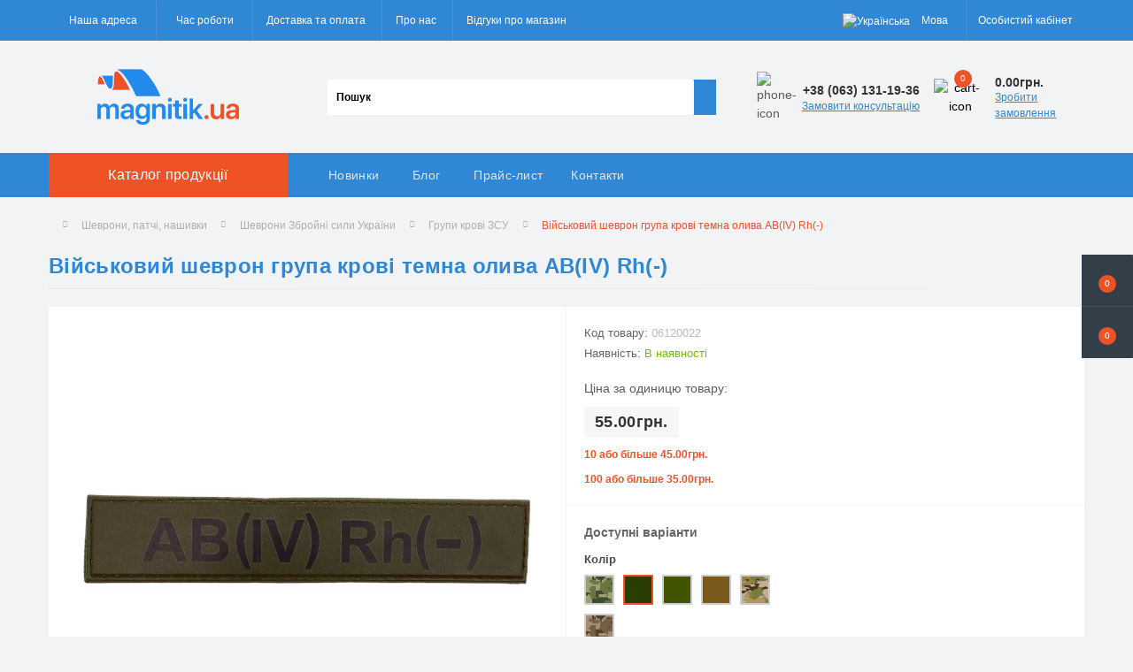

--- FILE ---
content_type: text/html; charset=utf-8
request_url: https://magnitik.ua/ua/vijskovij-shevron-grupa-krovi-temna-oliva-abiv-rh-she_gk_018
body_size: 22203
content:
<!DOCTYPE html>
<!--[if IE]><![endif]-->
<!--[if IE 8 ]><html dir="ltr" lang="uk" class="ie8"><![endif]-->
<!--[if IE 9 ]><html dir="ltr" lang="uk" class="ie9"><![endif]-->
<!--[if (gt IE 9)|!(IE)]><!-->
<html dir="ltr" lang="uk">
<!--<![endif]-->
<head>
<meta charset="UTF-8" />
<meta name="viewport" content="width=device-width, initial-scale=1.0">
<meta http-equiv="X-UA-Compatible" content="IE=edge">
<title>Військовий шеврон група крові темна олива AB(IV) Rh(-)| Купити нашивки та шеврони з доставкою по Україні</title>
<meta property="og:title" content="Військовий шеврон група крові темна олива AB(IV) Rh(-)| Купити нашивки та шеврони з доставкою по Україні" />
<meta property="og:description" content="Військовий шеврон група крові темна олива  AB(IV) Rh(-)| Купити з доставкою по Україні | Замовити виготовлення" />
<meta property="og:site_name" content="Magnitik.ua" />
<meta property="og:url" content="https://magnitik.ua/ua/vijskovij-shevron-grupa-krovi-temna-oliva-abiv-rh-she_gk_018" />
<meta property="og:image" content="https://magnitik.ua/image/catalog/!!shevroni/!!1Nagrud/GK_TOL/IMG_20230406_105813-PhotoRoom.png" />
<meta property="og:image:type" content="image/png" />
<meta property="og:image:width" content="1000" />
<meta property="og:image:height" content="1000" />
<meta property="og:image:alt" content="Військовий шеврон група крові темна олива AB(IV) Rh(-)" />
<meta property="og:type" content="product" />



<!-- Google Tag Manager -->
<script>(function(w,d,s,l,i){w[l]=w[l]||[];w[l].push({'gtm.start':
new Date().getTime(),event:'gtm.js'});var f=d.getElementsByTagName(s)[0],
j=d.createElement(s),dl=l!='dataLayer'?'&l='+l:'';j.async=true;j.src=
'https://www.googletagmanager.com/gtm.js?id='+i+dl;f.parentNode.insertBefore(j,f);
})(window,document,'script','dataLayer','GTM-WDW8NH8');</script>
<!-- End Google Tag Manager -->

						
<base href="https://magnitik.ua/" />
<meta name="description" content="Військовий шеврон група крові темна олива  AB(IV) Rh(-)| Купити з доставкою по Україні | Замовити виготовлення" />
<link rel="preload" as="image" href="https://magnitik.ua/image/cache/webp/catalog/!!shevroni/!!1Nagrud/GK_TOL/IMG_20230406_105813-PhotoRoom-1000x1000.webp">
<link rel="preload" as="image" href="https://magnitik.ua/image/catalog/magnitiklogo.webp">
<link href="min/cache/d583c33b479abe04f669db117f25db80.css?20250930113727" rel="stylesheet" media="screen" />
<script src="min/cache/f3939f91dd79c3450c475be64456d7ef.js?20250930113728"></script>
<link href="https://magnitik.ua/ua/vijskovij-shevron-grupa-krovi-temna-oliva-abiv-rh-she_gk_018" rel="canonical" />
<link href="https://magnitik.ua/image/catalog/icon.png" rel="icon" />
<!-- Global site tag (gtag.js) - Google Analytics -->
<script async src="https://www.googletagmanager.com/gtag/js?id=G-TNK1TKZ8EX"></script>
<script>
	window.dataLayer = window.dataLayer || [];

	function gtag(){dataLayer.push(arguments);}

	gtag('js', new Date());

	gtag('config', 'G-TNK1TKZ8EX');

		gtag('config', 'AW-1059674032');
	</script>

<script>
    let octFonts = localStorage.getItem('octFonts');
	if (octFonts !== null) {
        var octHead  = document.getElementsByTagName('head')[0];
        var octLink  = document.createElement('link');
        octLink.rel  = 'stylesheet';
        octLink.type = 'text/css';
        octLink.href = location.protocol + '//' + location.host + '/catalog/view/theme/oct_ultrastore/stylesheet/oct-fonts.css';
        octLink.media = 'all';
        octHead.appendChild(octLink);
    }
</script>

<script type="application/ld+json">
{
	"@context" : "http://schema.org",
	"@type" : "LocalBusiness",
	"url" : "https://magnitik.ua/",
	"name" : "Magnitik.ua - Сувенирная магнитная продукция",
	"logo" : "http://new.magnitik.ua/image/catalog/magnitiklogo.webp",
	"telephone" : [ "+38 (044) 596-42-52", "+38 (063) 134-14-19", "+38 (097) 407-35-01", "+38 (099) 168-69-51" ],
	"email" : "info@magnitik.ua",
	"image": [		
		"https://magnitik.ua/image/catalog/magnitik.svg",
		"https://magnitik.ua/image/cache/webp/catalog/slider/keramicheskie-500x500.webp",
		"https://magnitik.ua/image/cache/webp/catalog/slider/akrilovie-500x500.webp",
		"https://magnitik.ua/image/cache/webp/catalog/slider/derevyannie-500x500.webp",
		"https://magnitik.ua/image/cache/webp/catalog/slider/futlyar-500x500.webp"
		],
	"sameAs": [
		"https://www.facebook.com/magnitik.ua/", 
		"https://www.youtube.com/channel/UCBji7QgmitV-bNhsJYvBWSQ", 
		"https://www.instagram.com/magnitikua/"
		],
	"priceRange": "$",
	"currenciesAccepted": "UAH",
	"paymentAccepted": "cash, credit card",
	"hasMap": "https://maps.google.com/maps?cid=1982968800478458205",
	"address" : {
		"@type" : "PostalAddress",
		"@id": "https://magnitik.ua/ru/contacts",
		"name": "magnitik.ua", 
		"addressRegion": "Черниговская область",
		"addressLocality": "Чернигов", 
		"postalCode": "14001",
		"streetAddress": "ул. Текстильщиков, 1",
		"telephone": "+38 (063) 131-19-36",
		"email": "info@magnitik.ua",
		"addressCountry": "UA"	
		},
	"contactPoint": [
		{ "@type": "ContactPoint",
		"telephone": "+38 (063) 131-19-36",
		"contactType": "customer service"
		}],
	"openingHoursSpecification": [
		{
		"@type": "OpeningHoursSpecification",
		"dayOfWeek": [
			"Monday",
			"Tuesday",
			"Wednesday",
			"Thursday",
			"Friday"
			],
		"opens": "08:00",
		"closes": "18:00"
		}]
}
</script>


<link rel="alternate" hreflang="uk-UA" href="https://magnitik.ua/ua/vijskovij-shevron-grupa-krovi-temna-oliva-abiv-rh-she_gk_018" />

<link rel="alternate" hreflang="ru-UA" href="https://magnitik.ua/ru/voennyj-shevron-gruppa-krovi-temnaja-oliva-abiv-rh-she_gk_018" />
</head>
<body class="top">
<div class="oct-fixed-bar fixed-right">
		<div class="oct-fixed-bar-item oct-fixed-bar-wishlist">
		<a href="https://magnitik.ua/ua/index.php?route=account/wishlist" class="oct-fixed-bar-link" title="Список бажань"><i class="fas fa-heart"></i><span class="oct-fixed-bar-quantity oct-wishlist-quantity">0</span></a>
	</div>
				<div class="oct-fixed-bar-item oct-fixed-bar-cart">
				<div onclick="octPopupCart()" class="oct-fixed-bar-link" aria-label="Кошик" role="button"><i class="fas fa-shopping-cart"></i><span id="oct-cart-quantity" class="oct-fixed-bar-quantity">0</span></div>
			</div>
	</div>
<!-- Google Tag Manager (noscript) -->
<noscript><iframe src="https://www.googletagmanager.com/ns.html?id=GTM-WDW8NH8" height="0" width="0" style="display:none;visibility:hidden"></iframe></noscript>
<!-- End Google Tag Manager (noscript) -->
<div id="us_menu_mobile_box" class="d-lg-none">
	<div id="us_menu_mobile_title" class="modal-header">
		<span class="modal-title">Каталог продукції</span>
		<button id="us_menu_mobile_close" type="button" class="us-close" aria-label="Close">
			<span aria-hidden="true" class="us-modal-close-icon us-modal-close-left"></span>
			<span aria-hidden="true" class="us-modal-close-icon us-modal-close-right"></span>
		</button>
	</div>
	<div id="us_menu_mobile_content"></div>
</div>
<nav id="top">
  <div class="container d-flex h-100">
		<div id="us_menu_mobile_button" class="us-menu-mobile d-lg-none h-100">
			<img src="catalog/view/theme/oct_ultrastore/img/sprite.svg#include--burger" class="us-navbar-toggler" alt="" width="34" height="34" />
		</div>
	<div id="dropdown_menu_info" class="us-top-mobile-item us-top-mobile-item-info d-lg-none dropdown h-100" onclick="initOctMap();">
			<img src="catalog/view/theme/oct_ultrastore/img/sprite.svg#include--mobile-info" class="us-navbar-info" alt="" width="34" height="34" />
		<div id="us_info_mobile" class="nav-dropdown-menu">
				<div class="modal-header">
			        <div class="modal-title">Інформація</div>
			        <button id="us_info_mobile_close" type="button" class="us-close" aria-label="Close">
						<span aria-hidden="true" class="us-modal-close-icon us-modal-close-left"></span>
						<span aria-hidden="true" class="us-modal-close-icon us-modal-close-right"></span>
			        </button>
			    </div>
				<div class="nav-dropdown-menu-content">
										<ul class="list-unstyled mobile-information-box">
						<li class="mobile-info-title"><strong>Інформація</strong></li>
												<li class="oct-menu-information-li"><a href="https://magnitik.ua/ua/vidguki-pro-kompaniju-magnitik-jua" class="oct-menu-a">Відгуки про компанію Магнітик ЮА</a></li>
												<li class="oct-menu-information-li"><a href="https://magnitik.ua/ua/about" class="oct-menu-a">Про нас</a></li>
												<li class="oct-menu-information-li"><a href="https://magnitik.ua/ua/dostavka" class="oct-menu-a">Доставка та оплата</a></li>
												<li class="oct-menu-information-li"><a href="https://magnitik.ua/ua/privacy" class="oct-menu-a">Політика конфіденційності</a></li>
												<li class="oct-menu-information-li"><a href="https://magnitik.ua/ua/user-agreement" class="oct-menu-a">Угода користувача</a></li>
												<li class="oct-menu-information-li"><a href="https://magnitik.ua/ua/trebovaniya-k-maketam" class="oct-menu-a">Вимоги до макетів</a></li>
												<li class="oct-menu-information-li"><a href="https://magnitik.ua/ua/prices" class="oct-menu-a">Прайс-лист</a></li>
												<li class="oct-menu-information-li"><a href="https://magnitik.ua/ua/faq" class="oct-menu-a">Питання та відповіді</a></li>
												<li class="oct-menu-information-li"><a href="https://magnitik.ua/ua/vigotovlennja-na-zamovlennja" class="oct-menu-a">Виготовлення на замовлення</a></li>
												<li class="oct-menu-information-li"><a href="https://magnitik.ua/ua/cat-tourism" class="oct-menu-a">Сувеніри для туризму</a></li>
												<li class="oct-menu-information-li"><a href="https://magnitik.ua/ua/cat-reklama" class="oct-menu-a">Сувеніри для реклами</a></li>
												<li class="oct-menu-information-li"><a href="https://magnitik.ua/ua/new-products" class="oct-menu-a">Новинки та акції</a></li>
												<li class="oct-menu-information-li"><a href="https://magnitik.ua/ua/plastikovyy-chehol-dlya-maski" class="oct-menu-a">Пластиковий чохол для маски</a></li>
												<li class="oct-menu-information-li"><a href="https://magnitik.ua/ua/plastikovaya-korobka-dlya-maski" class="oct-menu-a">Пластикова коробка для маски</a></li>
												<li class="oct-menu-information-li"><a href="https://magnitik.ua/ua/plastikovyy-konteyner-dlya-maski" class="oct-menu-a">Пластиковий контейнер для маски</a></li>
												<li class="oct-menu-information-li"><a href="https://magnitik.ua/ua/plastikovyy-organayzer-dlya-maski" class="oct-menu-a">Пластиковий органайзер для маски</a></li>
												<li class="oct-menu-information-li"><a href="https://magnitik.ua/ua/universalnyy-organayzer-dlya-melochey" class="oct-menu-a">Універсальний органайзер для дрібниць</a></li>
											</ul>
															<ul class="list-unstyled mobile-shedule-box">
						<li class="mobile-info-title"><strong>Час роботи:</strong></li>
											    <li class="oct-menu-information-li us-dropdown-item">Понеділок - п'ятниця</li>
					    					    <li class="oct-menu-information-li us-dropdown-item">з 8:00 до 17:00</li>
					    					    <li class="oct-menu-information-li us-dropdown-item">Субота, неділя - вихідні</li>
					    					</ul>
															<ul class="list-unstyled mobile-phones-box">
						<li class="mobile-info-title"><strong>Телефони:</strong></li>
												<li><a href="tel:+380631311936" class="phoneclick">+38 (063) 131-19-36</a></li>
												<li><a href="tel:+380631341419Life" class="phoneclick">+38 (063) 134-14-19 (Life)</a></li>
												<li><a href="tel:+380974073501Kyivstar" class="phoneclick">+38 (097) 407-35-01 (Kyivstar)</a></li>
												<li><a href="tel:+380991686951Vodafone" class="phoneclick">+38 (099) 168-69-51 (Vodafone)</a></li>
											</ul>
															<ul class="list-unstyled mobile-information-box">
						<li class="mobile-info-title"><strong>Пошта:</strong></li>
						<li><a href="mailto:info@magnitik.ua">info@magnitik.ua</a></li>
					</ul>
															<ul class="list-unstyled mobile-information-box mobile-messengers-box">
						<li class="mobile-info-title"><strong>Месенджери:</strong></li>
												<li><a rel="noopener noreferrer" href="https://t.me/+380631311936" target="_blank" class="us-fixed-contact-item d-flex align-items-center"><span class="us-fixed-contact-item-icon us-fixed-contact-telegram d-flex align-items-center justify-content-center"><i class="fab fa-telegram"></i></span><span>Telegram</span></a></li>
																		<li><a rel="noopener noreferrer" href="viber://add?number=380631311936" target="_blank" class="us-fixed-contact-item d-flex align-items-center us-fixed-contact-viber-mobile"><span class="us-fixed-contact-item-icon us-fixed-contact-viber d-flex align-items-center justify-content-center"><i class="fab fa-viber"></i></span><span>Viber</span></a></li>
																								<li><a rel="noopener noreferrer" href="https://api.whatsapp.com/send?phone=380631311936" target="_blank" class="us-fixed-contact-item d-flex align-items-center"><span class="us-fixed-contact-item-icon us-fixed-contact-whatsapp d-flex align-items-center justify-content-center"><i class="fab fa-whatsapp"></i></span><span>WhatsApp</span></a></li>
																	</ul>
															<div class="mobile-info-title"><strong>Наша адреса:</strong></div>
					<div class="us-header-location active">
						<div class="d-flex align-items-center">
							<div class="us-header-location-address">м. Чернігів, вул. Текстильників, 1</div>
													</div>
												<div class="us-header-location-collapsed">
														<div class="us-header-location-phones">
																<a href="tel:+380631311936">+38 (063) 131-19-36</a>
																<a href="tel:+380631341419Life">+38 (063) 134-14-19 (Life)</a>
																<a href="tel:+380974073501Kyivstar">+38 (097) 407-35-01 (Kyivstar)</a>
																<a href="tel:+380991686951Vodafone">+38 (099) 168-69-51 (Vodafone)</a>
															</div>
																					<div class="us-header-location-shedule">
																<span>Понеділок - п'ятниця</span><br>
																<span>з 8:00 до 17:00</span><br>
																<span>Субота, неділя - вихідні</span><br>
															</div>
																					<div class="us_mobile_menu_info-map not_in mb-4"></div>
							<script>
							function initOctMap() {
								octShowMap('<iframe src="https://www.google.com/maps/embed?pb=!1m14!1m8!1m3!1d9939.95439010858!2d31.2636877!3d51.4767236!3m2!1i1024!2i768!4f13.1!3m3!1m2!1s0x46d549085bfce0bd%3A0x1b84eb9e2933715d!2z0JzQsNCz0L3QuNGC0LjQuiDRjtCwIC0g0LzQsNCz0L3QuNGC0Ysg0L3QsCDRhdC-0LvQvtC00LjQu9GM0L3QuNC6LCDQv9GA0L7QuNC30LLQvtC00LjRgtC10LvRjCDRgdGD0LLQtdC90LjRgNC-0LI!5e0!3m2!1sru!2sua!4v1614690836966!5m2!1sru!2sua" class="mapiframe" style="width:100%;border: 1px solid #f0f0f0;border-radius: 1px;opacity: 0.9;min-height: 400px;" allowfullscreen="" loading="lazy"></iframe>', '.us_mobile_menu_info-map');
							}
						    </script>
													</div>
											</div>
														</div>
			</div>
		</div>
		<div id="top-left" class="mr-auto d-flex align-items-center">
						<div class="us-dropdown-box h-100">
				<button type="button" class="btn top-address btn-link d-flex align-items-center h-100 us-dropdown-toggle" id="dropdownMenuAddress"><i class="fas fa-map-marker-alt"></i> <span>Наша адреса</span> <i class="fas fa-chevron-down"></i></button>
				<div class="us-dropdown address-dropdown-menu" aria-labelledby="dropdownMenuAddress">
					<div class="us-dropdown-inner">
						<div class="us-header-location-inner">
							<div class="us-header-location active">
								<div class="d-flex align-items-center">
									<div class="us-header-location-address">м. Чернігів, вул. Текстильників, 1</div>
																	</div>
																<div class="us-header-location-collapsed">
																		<div class="us-header-location-phones">
										<span><i class="fas fa-phone"></i></span>
																				<a href="tel:+380631311936">+38 (063) 131-19-36</a>
																				<a href="tel:+380631341419Life">+38 (063) 134-14-19 (Life)</a>
																				<a href="tel:+380974073501Kyivstar">+38 (097) 407-35-01 (Kyivstar)</a>
																				<a href="tel:+380991686951Vodafone">+38 (099) 168-69-51 (Vodafone)</a>
																			</div>
																											<div class="us-header-location-shedule">
																				<span>Понеділок - п'ятниця</span><br>
																				<span>з 8:00 до 17:00</span><br>
																				<span>Субота, неділя - вихідні</span><br>
																			</div>
																											<div class="us-header-location-map">
										<div id="oct-contact-map" class="not_in"></div>
									<script>
										$('#dropdownMenuAddress').on('mouseenter mouseleave', function() {
											octShowMap('<iframe src="https://www.google.com/maps/embed?pb=!1m14!1m8!1m3!1d9939.95439010858!2d31.2636877!3d51.4767236!3m2!1i1024!2i768!4f13.1!3m3!1m2!1s0x46d549085bfce0bd%3A0x1b84eb9e2933715d!2z0JzQsNCz0L3QuNGC0LjQuiDRjtCwIC0g0LzQsNCz0L3QuNGC0Ysg0L3QsCDRhdC-0LvQvtC00LjQu9GM0L3QuNC6LCDQv9GA0L7QuNC30LLQvtC00LjRgtC10LvRjCDRgdGD0LLQtdC90LjRgNC-0LI!5e0!3m2!1sru!2sua!4v1614690836966!5m2!1sru!2sua" class="mapiframe" style="width:100%;border: 1px solid #f0f0f0;border-radius: 1px;opacity: 0.9;min-height: 400px;" allowfullscreen="" loading="lazy"></iframe>', '#oct-contact-map');
										});
										</script>
									</div>
																	</div>
															</div>
													</div>
						<div class="d-flex justify-content-center us-header-location-contacts-btn">
							<a href="https://magnitik.ua/ua/contacts" class="us-module-btn">До контактів</a>
						</div>
					</div>
				</div>
			</div>
									<div class="dropdown h-100">
			  	<span class="btn btn-shedule btn-link dropdown-toggle d-flex align-items-center h-100" role="button" id="dropdownMenu1" data-toggle="dropdown" aria-haspopup="true" aria-expanded="false"><i class="far fa-clock"></i> <span>Час роботи</span> <i class="fas fa-chevron-down"></i></span>
				<ul class="dropdown-menu nav-dropdown-menu shedule-dropdown-menu" aria-labelledby="dropdownMenu1">
									    <li class="dropdown-item us-dropdown-item">Понеділок - п'ятниця</li>
				    				    <li class="dropdown-item us-dropdown-item">з 8:00 до 17:00</li>
				    				    <li class="dropdown-item us-dropdown-item">Субота, неділя - вихідні</li>
				    				</ul>
			</div>
										<ul class="top-info-ul">
									<li><a href="/ua/dostavka" class="btn-link btn-block h-100 hidden-xs">Доставка та оплата</a></li>
									<li><a href="/ua/about" class="btn-link btn-block h-100 hidden-xs">Про нас</a></li>
									<li><a href="/ua/vidguki-pro-kompaniju-magnitik-jua" class="btn-link btn-block h-100 hidden-xs">Відгуки про магазин</a></li>
								</ul>
					</div>
		<div id="top-links" class="nav ml-auto d-flex">
			

<div id="language" class="language">


<div class="mobile-info-title d-lg-none"><strong>Мова</strong></div>



<div id="form-language">


<div class="btn-group h-100">
<button class="btn btn-lang btn-link dropdown-toggle" data-toggle="dropdown" aria-haspopup="true" aria-expanded="false">
  
 <img src="catalog/language/uk-ua/uk-ua.png" alt="Українська" title="Українська" class="lang">
 <span>Мова</span>
 <i class="fas fa-chevron-down"></i>
    </button>


<div class="dropdown-menu nav-dropdown-menu dropdown-menu-right">
 <button class="btn btn-block language-select active-item" onclick="window.location = 'https://magnitik.ua/ua/vijskovij-shevron-grupa-krovi-temna-oliva-abiv-rh-she_gk_018'"><img src="catalog/language/uk-ua/uk-ua.png" alt="Українська" title="Українська" /> <span class="btn-lngg">Українська</span></button>
  <button class="btn btn-block language-select" onclick="window.location = 'https://magnitik.ua/ru/voennyj-shevron-gruppa-krovi-temnaja-oliva-abiv-rh-she_gk_018'"><img src="catalog/language/ru-ru/ru-ru.png" alt="Русский" title="Русский" /> <span class="btn-lngg">Русский</span></button>
 </div>


</div>


 
 
</div>


</div>



			 
			<div class="dropdown" id="us-account-dropdown">
								<span onclick="octPopupLogin();" title="Особистий кабінет" class="btn btn-user btn-link btn-block h-100" role="button" aria-haspopup="true"><img src="catalog/view/theme/oct_ultrastore/img/sprite.svg#include--user-mobile" class="us-navbar-account" alt="" width="32" height="32" /><i class="far fa-user"></i> <span class="hidden-xs">Особистий кабінет</span></span>
					        </div>
		</div>
		<a href="https://magnitik.ua/ua/index.php?route=account/wishlist" class="us-mobile-top-btn us-mobile-top-btn-wishlist d-lg-none h-100">
    <span class="us-mobile-top-btn-item">
		<img src="catalog/view/theme/oct_ultrastore/img/sprite.svg#include--wishlist-mobile" alt="" width="29" height="29" />
		<span class="mobile-header-index oct-wishlist-quantity">0</span>
	</span>
</a>
<a href="https://magnitik.ua/ua/index.php?route=product/compare" class="us-mobile-top-btn us-mobile-top-btn-compare d-lg-none h-100">
    <span class="us-mobile-top-btn-item">
		<img src="catalog/view/theme/oct_ultrastore/img/sprite.svg#include--compare-mobile" alt="" width="34" height="34" />
		<span class="mobile-header-index oct-compare-quantity">0</span>
	</span>
</a>
<div onclick="octPopupCart()" id="us_cart_mobile" class="us-mobile-top-btn us-mobile-top-btn-cart d-lg-none h-100">
    <span class="us-mobile-top-btn-item">
        <img src="catalog/view/theme/oct_ultrastore/img/sprite.svg#include--cart-mobile" alt="" width="34" height="34" />
        <span id="mobile_cart_index" class="mobile-header-index">0</span>
    </span>
</div>

	</div>
</nav>
<header>
  <div class="container">
    <div class="row align-items-center">
    	<div id="logo" class="col-6 col-lg-3 col-md-3 us-logo-box text-center">
												<a href="https://magnitik.ua/">
						<img src="https://magnitik.ua/image/catalog/magnitiklogo.webp" title="Magnitik.ua" alt="Magnitik.ua" class="us-logo-img" />
					</a>
									</div>
		<div class="col-12 col-lg-5 col-md-6 us-search-box"><form id="search" class="input-group header-input-group">
	<input type="text" id="input_search" name="search" value="" placeholder="Пошук" class="input-lg h-100 header-input" />
	<button type="button"  id="oct-search-button" class="btn btn-search header-btn-search h-100" aria-label="Search"><i class="fa fa-search"></i></button>
	<div id="us_livesearch_close" onclick="clearLiveSearch();" class="d-lg-none"><i class="fas fa-times"></i></div>
	<div id="us_livesearch"></div>
</form>

<script>
function clearLiveSearch() {
	$('#us_livesearch_close').removeClass('visible');
	$('#us_livesearch').removeClass('expanded');
	$('#us_livesearch').html('');
	$('#input_search').val('');
}

$(document).ready(function() {
	let timer, delay = 500;

	$('#input_search').keyup(function(event) {

	    switch(event.keyCode) {
			case 37:
			case 39:
			case 38:
			case 40:
				return;
			case 27:
				clearLiveSearch();
				$('#us_overlay').removeClass('active');
				return;
		}

	    clearTimeout(timer);

	    timer = setTimeout(function() {
	        let value = $('header #search input[name=\'search\']').val();

			if (value.length >= 2) {
				let key = encodeURIComponent(value);
				octsearch.search(key, 'desktop');
			} else if (value.length === 0) {
				clearLiveSearch();
			}

	    }, delay );
	});
});

let octsearch = {
	'search': function(key, type) {
		$.ajax({
			url: 'index.php?route=octemplates/module/oct_live_search',
			type: 'post',
			data: 'key=' + key,
			dataType: 'html',
			cache: false,
			success: function(data) {
				$('#us_livesearch').html(data).addClass('expanded');

				if(data = data.match(/livesearch/g)) {
					$('#us_livesearch_close').addClass('visible');
					$('#us_overlay').addClass('active');
				} else {
					$('#us_livesearch_close').removeClass('visible');
					$('#us_overlay').removeClass('active');
				}
			}
		});
	}
}
</script>
</div>
				<div class="col-6 col-lg-2 col-md-3 us-phone-box d-flex align-items-center">
			<div class="us-phone-img">
				<img src="catalog/view/theme/oct_ultrastore/img/sprite.svg#include--pnone-icon" alt="phone-icon" width="34" height="34">
			</div>
			<div class="us-phone-content">
								<a class="btn top-phone-btn dropdown-toggle" href="tel:+380631311936" role="button" id="us-phones-dropdown" data-toggle="dropdown" aria-haspopup="true" aria-expanded="false"><span>+38 (063) 131-19-36</span> <i class="fas fa-chevron-down"></i></a>
				<ul class="dropdown-menu header-dropdown-menu" aria-labelledby="us-phones-dropdown">
										<li><a href="tel:+380631311936" class="phoneclick"><i class="fas fa-phone-volume"></i> +38 (063) 131-19-36</a></li>
										<li><a href="tel:+380631341419Life" class="phoneclick"><i class="fas fa-phone-volume"></i> +38 (063) 134-14-19 (Life)</a></li>
										<li><a href="tel:+380974073501Kyivstar" class="phoneclick"><i class="fas fa-phone-volume"></i> +38 (097) 407-35-01 (Kyivstar)</a></li>
										<li><a href="tel:+380991686951Vodafone" class="phoneclick"><i class="fas fa-phone-volume"></i> +38 (099) 168-69-51 (Vodafone)</a></li>
									</ul>
												<span class="us-phone-link" onclick="octPopupCallPhone()">Замовити консультацію</span>
							</div>
		</div>
				<div id="cart" class="col-lg-2 us-cart-box d-flex align-items-center justify-content-end">
		<button type="button" class="us-cart-img" onclick="octPopupCart()">
			<img src="catalog/view/theme/oct_ultrastore/img/sprite.svg#include--cart-icon" alt="cart-icon" width="42" height="36">
		<span class="header-cart-index">0</span>
	</button>
	<div class="us-cart-content">
		<p class="us-cart-text">
			0.00грн.
		</p>
		<a href="https://magnitik.ua/ua/cartcheckout" class="us-cart-link">
			Зробити замовлення
		</a>
	</div>
</div>

    </div>
  </div>
</header>
<div class="menu-row sticky-top">
	<div class="container">
		<div class="row">
					<div id="oct-menu-box" class="col-lg-3">
	<div  id="oct-ultra-menu-header" class="oct-ultra-menu d-flex align-items-center justify-content-center">
		<span><i class="fas fa-bars"></i> Каталог продукції</span>
	</div>
	<nav id="oct-menu-dropdown-menu">
		<ul id="oct-menu-ul" class="oct-menu-ul oct-menu-parent-ul list-unstyled">
										<li class="oct-menu-li">
				<div class="d-flex align-items-center justify-content-between">
					<a href="https://magnitik.ua/ua/shevroni" class="oct-menu-a"><span class="oct-menu-item-name">Шеврони, патчі, нашивки</span></a><span class="oct-menu-toggle"><i class="fas fa-chevron-right"></i></span>				</div>
				<div class="oct-menu-child-ul">
					<div class="oct-menu-back"><i class="fas fa-long-arrow-alt-left"></i> Шеврони, патчі, нашивки</div>
					<ul class="oct-menu-ul list-unstyled">
												<li class="oct-menu-li">
							<div class="d-flex align-items-center justify-content-between">
								<a href="https://magnitik.ua/ua/novinki-shevroni-pvh"><span class="oct-menu-item-name">Новинки Шеврони ПВХ </span></a>							</div>
													</li>
												<li class="oct-menu-li">
							<div class="d-flex align-items-center justify-content-between">
								<a href="https://magnitik.ua/ua/vijskovi-shevroni"><span class="oct-menu-item-name">Шеврони Збройні сили України</span></a><span class="oct-menu-toggle"><i class="fas fa-chevron-right"></i></span>							</div>
														<div class="oct-menu-child-ul">
								<div class="oct-menu-back"><i class="fas fa-long-arrow-alt-left"></i> Шеврони Збройні сили України</div>
								<ul class="oct-menu-ul list-unstyled">
																		<li class="oct-menu-li">
																		<a href="https://magnitik.ua/ua/rodi-vijsk-zsu"><span class="oct-menu-item-name">Шеврони роди військ ЗСУ</span></a>
																		</li>
																		<li class="oct-menu-li">
																		<a href="https://magnitik.ua/ua/shevroni-vijskovih-chastin-zsu"><span class="oct-menu-item-name">Шеврони військових частин ЗСУ</span></a>
																		</li>
																		<li class="oct-menu-li">
																		<a href="https://magnitik.ua/ua/patchi-na-kepku"><span class="oct-menu-item-name">Патчі на кепку</span></a>
																		</li>
																		<li class="oct-menu-li">
																		<a href="https://magnitik.ua/ua/pogoni-zsu"><span class="oct-menu-item-name">Погони ЗСУ</span></a>
																		</li>
																		<li class="oct-menu-li">
																		<a href="https://magnitik.ua/ua/nagrudni-znaki-zsu"><span class="oct-menu-item-name">Нагрудні знаки ЗСУ</span></a>
																		</li>
																		<li class="oct-menu-li">
																		<a href="https://magnitik.ua/ua/grupi-krovi-zsu"><span class="oct-menu-item-name">Групи крові ЗСУ</span></a>
																		</li>
																		<li class="oct-menu-li">
																		<a href="https://magnitik.ua/ua/sanitarnij-identifikator-zsu"><span class="oct-menu-item-name">Санітарний ідентифікатор ЗСУ</span></a>
																		</li>
																										</ul>
							</div>
													</li>
												<li class="oct-menu-li">
							<div class="d-flex align-items-center justify-content-between">
								<a href="https://magnitik.ua/ua/katalog-gotovih-shevroniv"><span class="oct-menu-item-name">Прикольні та патріотичні шеврони</span></a><span class="oct-menu-toggle"><i class="fas fa-chevron-right"></i></span>							</div>
														<div class="oct-menu-child-ul">
								<div class="oct-menu-back"><i class="fas fa-long-arrow-alt-left"></i> Прикольні та патріотичні шеврони</div>
								<ul class="oct-menu-ul list-unstyled">
																		<li class="oct-menu-li">
																		<a href="https://magnitik.ua/ua/kod-naciji-regionalna-vishivka"><span class="oct-menu-item-name">Код нації: регіональна вишивка</span></a>
																		</li>
																		<li class="oct-menu-li">
																		<a href="https://magnitik.ua/ua/obmni-shevroni-serija-trizub"><span class="oct-menu-item-name">Колекційні шеврони Серія Тризуб</span></a>
																		</li>
																		<li class="oct-menu-li">
																		<a href="https://magnitik.ua/ua/hiti-prodazhu"><span class="oct-menu-item-name">Хіти продажу</span></a>
																		</li>
																		<li class="oct-menu-li">
																		<a href="https://magnitik.ua/ua/shevroni-prapori-krajin-nato"><span class="oct-menu-item-name">Шеврони - прапори країн НАТО</span></a>
																		</li>
																		<li class="oct-menu-li">
																		<a href="https://magnitik.ua/ua/shevroni-seriji-znaki-zodiaku-zodiak"><span class="oct-menu-item-name">Шеврони серії Знаки Зодіаку - Зодіак</span></a>
																		</li>
																										</ul>
							</div>
													</li>
												<li class="oct-menu-li">
							<div class="d-flex align-items-center justify-content-between">
								<a href="https://magnitik.ua/ua/shevroni-zi-svitlovidbivajuchim-efektom"><span class="oct-menu-item-name">Шеврони, що світяться</span></a>							</div>
													</li>
												<li class="oct-menu-li">
							<div class="d-flex align-items-center justify-content-between">
								<a href="https://magnitik.ua/ua/prapori-ta-gerbi"><span class="oct-menu-item-name">Шеврони прапори та стяги</span></a><span class="oct-menu-toggle"><i class="fas fa-chevron-right"></i></span>							</div>
														<div class="oct-menu-child-ul">
								<div class="oct-menu-back"><i class="fas fa-long-arrow-alt-left"></i> Шеврони прапори та стяги</div>
								<ul class="oct-menu-ul list-unstyled">
																		<li class="oct-menu-li">
																		<a href="https://magnitik.ua/ua/shevroni-prapori-krajin-nato"><span class="oct-menu-item-name">Шеврони - прапори країн НАТО</span></a>
																		</li>
																										</ul>
							</div>
													</li>
												<li class="oct-menu-li">
							<div class="d-flex align-items-center justify-content-between">
								<a href="https://magnitik.ua/ua/nashivki-z-gerbami-mist-ta-oblastej-ukrajini"><span class="oct-menu-item-name">Шеврони з гербами міст та областей України</span></a>							</div>
													</li>
												<li class="oct-menu-li">
							<div class="d-flex align-items-center justify-content-between">
								<a href="https://magnitik.ua/ua/shevroni-na-zamovlennja"><span class="oct-menu-item-name">Шеврони на замовлення</span></a>							</div>
													</li>
												<li class="oct-menu-li">
							<div class="d-flex align-items-center justify-content-between">
								<a href="https://magnitik.ua/ua/nacionalna-policija-ukrajini"><span class="oct-menu-item-name">Нашивки Національна поліція України</span></a><span class="oct-menu-toggle"><i class="fas fa-chevron-right"></i></span>							</div>
														<div class="oct-menu-child-ul">
								<div class="oct-menu-back"><i class="fas fa-long-arrow-alt-left"></i> Нашивки Національна поліція України</div>
								<ul class="oct-menu-ul list-unstyled">
																		<li class="oct-menu-li">
																		<a href="https://magnitik.ua/ua/shevroni-golovnih-upravlin-mvs-ukrajini"><span class="oct-menu-item-name">Шеврони головних управлінь МВС України</span></a>
																		</li>
																		<li class="oct-menu-li">
																		<a href="https://magnitik.ua/ua/pogoni-nacionalnoji-policiji-ukrajini-z-pvh"><span class="oct-menu-item-name">Погони Національної поліції України з ПВХ</span></a>
																		</li>
																		<li class="oct-menu-li">
																		<a href="https://magnitik.ua/ua/shevroni-brigad-ta-pidrozdiliv-policiji-ukrajini"><span class="oct-menu-item-name">Шеврони бригад та підрозділів поліції України</span></a>
																		</li>
																		<li class="oct-menu-li">
																		<a href="https://magnitik.ua/ua/nagrudni-znaki-nacionalnoji-policiji-ukrajini"><span class="oct-menu-item-name">Нагрудні знаки Національної поліції України</span></a>
																		</li>
																										</ul>
							</div>
													</li>
												<li class="oct-menu-li">
							<div class="d-flex align-items-center justify-content-between">
								<a href="https://magnitik.ua/ua/derzhavna-prikordonna-sluzhba-ukrajini"><span class="oct-menu-item-name">Нашивки державна прикордонна служба України</span></a>							</div>
													</li>
												<li class="oct-menu-li">
							<div class="d-flex align-items-center justify-content-between">
								<a href="https://magnitik.ua/ua/DSST"><span class="oct-menu-item-name">Нашивки Державной спеціальної служби транспорту</span></a>							</div>
													</li>
												<li class="oct-menu-li">
							<div class="d-flex align-items-center justify-content-between">
								<a href="https://magnitik.ua/ua/rizne"><span class="oct-menu-item-name">Різноманітні нашивки та шеврони</span></a>							</div>
													</li>
												<li class="oct-menu-li">
							<div class="d-flex align-items-center justify-content-between">
								<a href="https://magnitik.ua/ua/shevroni-medikiv"><span class="oct-menu-item-name">Шеврони медиків</span></a>							</div>
													</li>
												<li class="oct-menu-li">
							<div class="d-flex align-items-center justify-content-between">
								<a href="https://magnitik.ua/ua/nastini_gerby"><span class="oct-menu-item-name">Настінні подарункові герби та емблеми</span></a>							</div>
													</li>
												<li class="oct-menu-li">
							<div class="d-flex align-items-center justify-content-between">
								<a href="https://magnitik.ua/ua/suvenirni-obmni-magniti-z-pvh"><span class="oct-menu-item-name">Сувенірні об'ємні магніти з ПВХ</span></a>							</div>
													</li>
																	</ul>
				</div>
			</li>
								<li class="oct-menu-li">
				<div class="d-flex align-items-center justify-content-between">
					<a href="https://magnitik.ua/ua/prapori" class="oct-menu-a"><span class="oct-menu-item-name">Прапори</span></a><span class="oct-menu-toggle"><i class="fas fa-chevron-right"></i></span>				</div>
				<div class="oct-menu-child-ul">
					<div class="oct-menu-back"><i class="fas fa-long-arrow-alt-left"></i> Прапори</div>
					<ul class="oct-menu-ul list-unstyled">
												<li class="oct-menu-li">
							<div class="d-flex align-items-center justify-content-between">
								<a href="https://magnitik.ua/ua/vimpeli-dlja-avto"><span class="oct-menu-item-name">Вимпели для авто</span></a>							</div>
													</li>
												<li class="oct-menu-li">
							<div class="d-flex align-items-center justify-content-between">
								<a href="https://magnitik.ua/ua/praporci-na-stil-ta-v-avto"><span class="oct-menu-item-name">Прапорці настільні</span></a>							</div>
													</li>
												<li class="oct-menu-li">
							<div class="d-flex align-items-center justify-content-between">
								<a href="https://magnitik.ua/ua/promo-praporci-na-palichci"><span class="oct-menu-item-name">Промо прапорці на паличці</span></a>							</div>
													</li>
												<li class="oct-menu-li">
							<div class="d-flex align-items-center justify-content-between">
								<a href="https://magnitik.ua/ua/prapori-zsu-ta-vijskovih-chastin"><span class="oct-menu-item-name">Прапори ЗСУ та військових частин</span></a>							</div>
													</li>
												<li class="oct-menu-li">
							<div class="d-flex align-items-center justify-content-between">
								<a href="https://magnitik.ua/ua/prapori-ukrajini"><span class="oct-menu-item-name">Прапори України</span></a>							</div>
													</li>
												<li class="oct-menu-li">
							<div class="d-flex align-items-center justify-content-between">
								<a href="https://magnitik.ua/ua/prapori-na-zamovlennja"><span class="oct-menu-item-name">Прапори на замовлення</span></a>							</div>
													</li>
												<li class="oct-menu-li">
							<div class="d-flex align-items-center justify-content-between">
								<a href="https://magnitik.ua/ua/prapori-oblastej-ta-mist-ukrajini"><span class="oct-menu-item-name">Прапори областей та міст України </span></a>							</div>
													</li>
												<li class="oct-menu-li">
							<div class="d-flex align-items-center justify-content-between">
								<a href="https://magnitik.ua/ua/prapori-krajin-svitu"><span class="oct-menu-item-name">Прапори країн світу</span></a>							</div>
													</li>
												<li class="oct-menu-li">
							<div class="d-flex align-items-center justify-content-between">
								<a href="https://magnitik.ua/ua/prapori-mizhnarodnih-organizacij"><span class="oct-menu-item-name">Прапори міжнародних організацій</span></a>							</div>
													</li>
												<li class="oct-menu-li">
							<div class="d-flex align-items-center justify-content-between">
								<a href="https://magnitik.ua/ua/inshi-prapori"><span class="oct-menu-item-name">Прапори з приколами та написами</span></a>							</div>
													</li>
																	</ul>
				</div>
			</li>
								<li class="oct-menu-li">
				<div class="d-flex align-items-center justify-content-between">
					<a href="https://magnitik.ua/ua/suveniri" class="oct-menu-a"><span class="oct-menu-item-name">Сувеніри</span></a><span class="oct-menu-toggle"><i class="fas fa-chevron-right"></i></span>				</div>
				<div class="oct-menu-child-ul">
					<div class="oct-menu-back"><i class="fas fa-long-arrow-alt-left"></i> Сувеніри</div>
					<ul class="oct-menu-ul list-unstyled">
												<li class="oct-menu-li">
							<div class="d-flex align-items-center justify-content-between">
								<a href="https://magnitik.ua/ua/kosteri-pidstavki-pid-chashku"><span class="oct-menu-item-name">Костери / підставки під чашку</span></a>							</div>
													</li>
												<li class="oct-menu-li">
							<div class="d-flex align-items-center justify-content-between">
								<a href="https://magnitik.ua/ua/magniti-na-holodilnik"><span class="oct-menu-item-name">Магніти на холодильник</span></a><span class="oct-menu-toggle"><i class="fas fa-chevron-right"></i></span>							</div>
														<div class="oct-menu-child-ul">
								<div class="oct-menu-back"><i class="fas fa-long-arrow-alt-left"></i> Магніти на холодильник</div>
								<ul class="oct-menu-ul list-unstyled">
																		<li class="oct-menu-li">
																		<div class="d-flex align-items-center justify-content-between">
																		<a href="https://magnitik.ua/ua/polikeramicheskie-magniti-vse"><span class="oct-menu-item-name">Полікерамічні магніти</span></a>
																		<span class="oct-menu-toggle"><i class="fas fa-chevron-right"></i></span>
									</div>
									<div class="oct-menu-child-ul">
										<div class="oct-menu-back"><i class="fas fa-long-arrow-alt-left"></i> Магніти на холодильник</div>
										<ul class="oct-menu-ul list-unstyled">
																						<li class="oct-menu-li">
												<a href="https://magnitik.ua/ua/obemnye-magnity-magnity-iz-keramiki"><span class="oct-menu-item-name">Керамічні магніти об’ємні</span></a>
											</li>
																						<li class="oct-menu-li">
												<a href="https://magnitik.ua/ua/ploskie-keramicheskie-magnity-zagotovki"><span class="oct-menu-item-name">Полікерамічні магніти, заготовки</span></a>
											</li>
																						<li class="oct-menu-li">
												<a href="https://magnitik.ua/ua/mini-polikeramicheskie-magniti"><span class="oct-menu-item-name">Міні полікерамічні магніти</span></a>
											</li>
																						<li class="oct-menu-li">
												<a href="https://magnitik.ua/ua/tematicheskie-zagotovki"><span class="oct-menu-item-name">Тематичні заготовки магнітів</span></a>
											</li>
																						<li class="oct-menu-li">
												<a href="https://magnitik.ua/ua/polikeramicheskie-magnity-pod-vstavku"><span class="oct-menu-item-name">Керамічні магніти під вставку</span></a>
											</li>
																																</ul>
									</div>
																		</li>
																		<li class="oct-menu-li">
																		<div class="d-flex align-items-center justify-content-between">
																		<a href="https://magnitik.ua/ua/magniti-obratnoi-pechati-vse"><span class="oct-menu-item-name">Магніти зворотного друку</span></a>
																		<span class="oct-menu-toggle"><i class="fas fa-chevron-right"></i></span>
									</div>
									<div class="oct-menu-child-ul">
										<div class="oct-menu-back"><i class="fas fa-long-arrow-alt-left"></i> Магніти на холодильник</div>
										<ul class="oct-menu-ul list-unstyled">
																						<li class="oct-menu-li">
												<a href="https://magnitik.ua/ua/prozrachnie-polikeramicheskie-magniti"><span class="oct-menu-item-name">Прозорі полікерамічні магніти</span></a>
											</li>
																						<li class="oct-menu-li">
												<a href="https://magnitik.ua/ua/magniti-obratnoi-pechati"><span class="oct-menu-item-name">Стандартні магніти зворотного друку</span></a>
											</li>
																						<li class="oct-menu-li">
												<a href="https://magnitik.ua/ua/magniti-obratnoi-pechati-marka"><span class="oct-menu-item-name">Магніти зворотного друку &quot;Марка&quot;</span></a>
											</li>
																																</ul>
									</div>
																		</li>
																		<li class="oct-menu-li">
																		<div class="d-flex align-items-center justify-content-between">
																		<a href="https://magnitik.ua/ua/magniti-iz-dereva-vse"><span class="oct-menu-item-name">Магніти з дерева (МДФ)</span></a>
																		<span class="oct-menu-toggle"><i class="fas fa-chevron-right"></i></span>
									</div>
									<div class="oct-menu-child-ul">
										<div class="oct-menu-back"><i class="fas fa-long-arrow-alt-left"></i> Магніти на холодильник</div>
										<ul class="oct-menu-ul list-unstyled">
																						<li class="oct-menu-li">
												<a href="https://magnitik.ua/ua/magniti-pryamoi-pechati"><span class="oct-menu-item-name">Магніти прямого друку</span></a>
											</li>
																						<li class="oct-menu-li">
												<a href="https://magnitik.ua/ua/figurnie-magniti-pryamoi-pechati"><span class="oct-menu-item-name">Фігурні магніти прямого друку</span></a>
											</li>
																						<li class="oct-menu-li">
												<a href="https://magnitik.ua/ua/nabor-magnitov-pryamoi-pechati"><span class="oct-menu-item-name">Набір магнітів прямого друку</span></a>
											</li>
																						<li class="oct-menu-li">
												<a href="https://magnitik.ua/ua/dereviannie_magnity"><span class="oct-menu-item-name">Магніти з фанери з випалюванням</span></a>
											</li>
																						<li class="oct-menu-li">
												<a href="https://magnitik.ua/ua/mnogosloynye-magnity"><span class="oct-menu-item-name">Багатошарові магніти</span></a>
											</li>
																						<li class="oct-menu-li">
												<a href="https://magnitik.ua/ua/derevyanno-akrilovie-sloiki"><span class="oct-menu-item-name">Дерев’яно-акрилові слойки</span></a>
											</li>
																						<li class="oct-menu-li">
												<a href="https://magnitik.ua/ua/derevyannie-s-zolotom-i-serebrom"><span class="oct-menu-item-name">Магніти з золотом і сріблом</span></a>
											</li>
																						<li class="oct-menu-li">
												<a href="https://magnitik.ua/ua/derevyannye-magnity-pod-vstavku"><span class="oct-menu-item-name">Дерев’яні магніти під вставку</span></a>
											</li>
																																</ul>
									</div>
																		</li>
																		<li class="oct-menu-li">
																		<div class="d-flex align-items-center justify-content-between">
																		<a href="https://magnitik.ua/ua/akrilovie_magnity"><span class="oct-menu-item-name">Акрилові магніти</span></a>
																		<span class="oct-menu-toggle"><i class="fas fa-chevron-right"></i></span>
									</div>
									<div class="oct-menu-child-ul">
										<div class="oct-menu-back"><i class="fas fa-long-arrow-alt-left"></i> Магніти на холодильник</div>
										<ul class="oct-menu-ul list-unstyled">
																						<li class="oct-menu-li">
												<a href="https://magnitik.ua/ua/standratnye-akrilovye-magnity"><span class="oct-menu-item-name">Стандартні акрилові магніти</span></a>
											</li>
																						<li class="oct-menu-li">
												<a href="https://magnitik.ua/ua/akrilovie_magnity_marka"><span class="oct-menu-item-name">Акрилові магніти &quot;Марка&quot;</span></a>
											</li>
																						<li class="oct-menu-li">
												<a href="https://magnitik.ua/ua/figurnaya-ramka"><span class="oct-menu-item-name">Акрилові магніти &quot;Фігурна рамка&quot;</span></a>
											</li>
																						<li class="oct-menu-li">
												<a href="https://magnitik.ua/ua/akril-panorama"><span class="oct-menu-item-name">Акрилові магніти &quot;Панорама&quot;</span></a>
											</li>
																						<li class="oct-menu-li">
												<a href="https://magnitik.ua/ua/akrilovye-magnity-fotoramka"><span class="oct-menu-item-name">Акрилові магніти &quot;Фоторамка&quot;</span></a>
											</li>
																						<li class="oct-menu-li">
												<a href="https://magnitik.ua/ua/akrilovie_magnity_nozhka"><span class="oct-menu-item-name">Акрилові магніти з ніжкою</span></a>
											</li>
																						<li class="oct-menu-li">
												<a href="https://magnitik.ua/ua/akrilovie_magnity_krug"><span class="oct-menu-item-name">Акрилові магніти &quot;Круг&quot;</span></a>
											</li>
																						<li class="oct-menu-li">
												<a href="https://magnitik.ua/ua/bagetnaya-ramka"><span class="oct-menu-item-name">Акрилові магніти &quot;Багетна рамка&quot;</span></a>
											</li>
																																</ul>
									</div>
																		</li>
																		<li class="oct-menu-li">
																		<div class="d-flex align-items-center justify-content-between">
																		<a href="https://magnitik.ua/ua/reklamnie-gibkie-magniti"><span class="oct-menu-item-name">Рекламні гнучкі магніти</span></a>
																		<span class="oct-menu-toggle"><i class="fas fa-chevron-right"></i></span>
									</div>
									<div class="oct-menu-child-ul">
										<div class="oct-menu-back"><i class="fas fa-long-arrow-alt-left"></i> Магніти на холодильник</div>
										<ul class="oct-menu-ul list-unstyled">
																						<li class="oct-menu-li">
												<a href="https://magnitik.ua/ua/ploskiy-reklamnyy-magnit"><span class="oct-menu-item-name">Вінілові магніти</span></a>
											</li>
																						<li class="oct-menu-li">
												<a href="https://magnitik.ua/ua/magnit_s_bloknotom"><span class="oct-menu-item-name">Магніт з блокнотом</span></a>
											</li>
																						<li class="oct-menu-li">
												<a href="https://magnitik.ua/ua/kalendar_na_magnite"><span class="oct-menu-item-name">Календар на магніті</span></a>
											</li>
																																</ul>
									</div>
																		</li>
																		<li class="oct-menu-li">
																		<a href="https://magnitik.ua/ua/zakatnie-magniti"><span class="oct-menu-item-name">Закатні магніти</span></a>
																		</li>
																		<li class="oct-menu-li">
																		<a href="https://magnitik.ua/ua/derevyanno-akrylovie-magniti"><span class="oct-menu-item-name">Дерев’яно-акрилові магніти</span></a>
																		</li>
																		<li class="oct-menu-li">
																		<a href="https://magnitik.ua/ua/mini-magnitiki"><span class="oct-menu-item-name">Міні магнітики</span></a>
																		</li>
																		<li class="oct-menu-li">
																		<a href="https://magnitik.ua/ua/svadebnye-magnitiki"><span class="oct-menu-item-name">Весільні магнітики</span></a>
																		</li>
																		<li class="oct-menu-li">
																		<a href="https://magnitik.ua/ua/novogodnie-magnity-i-zagotovki"><span class="oct-menu-item-name">Новорічні магніти на холодильник</span></a>
																		</li>
																		<li class="oct-menu-li">
																		<a href="https://magnitik.ua/ua/suvenirni-obmni-magniti-z-pvh"><span class="oct-menu-item-name">Сувенірні об'ємні магніти з ПВХ</span></a>
																		</li>
																		<li class="oct-menu-li">
																		<a href="https://magnitik.ua/ua/derevyannye-magnity-dlya-detey"><span class="oct-menu-item-name">Магніти на холодильник для дітей</span></a>
																		</li>
																										</ul>
							</div>
													</li>
												<li class="oct-menu-li">
							<div class="d-flex align-items-center justify-content-between">
								<a href="https://magnitik.ua/ua/breloki-vse"><span class="oct-menu-item-name">Брелоки на замовлення</span></a><span class="oct-menu-toggle"><i class="fas fa-chevron-right"></i></span>							</div>
														<div class="oct-menu-child-ul">
								<div class="oct-menu-back"><i class="fas fa-long-arrow-alt-left"></i> Брелоки на замовлення</div>
								<ul class="oct-menu-ul list-unstyled">
																		<li class="oct-menu-li">
																		<a href="https://magnitik.ua/ua/akrilovie_brelki"><span class="oct-menu-item-name">Акрилові брелоки</span></a>
																		</li>
																		<li class="oct-menu-li">
																		<a href="https://magnitik.ua/ua/suvenirni-breloki-z-pvh"><span class="oct-menu-item-name">Сувенірні брелоки з ПВХ</span></a>
																		</li>
																		<li class="oct-menu-li">
																		<a href="https://magnitik.ua/ua/dereviannie_breloki"><span class="oct-menu-item-name">Дерев’яні брелоки</span></a>
																		</li>
																		<li class="oct-menu-li">
																		<a href="https://magnitik.ua/ua/polikeramicheskie-breloki"><span class="oct-menu-item-name">Полікерамічні брелоки</span></a>
																		</li>
																										</ul>
							</div>
													</li>
												<li class="oct-menu-li">
							<div class="d-flex align-items-center justify-content-between">
								<a href="https://magnitik.ua/ua/znachki-vse"><span class="oct-menu-item-name">Значки</span></a><span class="oct-menu-toggle"><i class="fas fa-chevron-right"></i></span>							</div>
														<div class="oct-menu-child-ul">
								<div class="oct-menu-back"><i class="fas fa-long-arrow-alt-left"></i> Значки</div>
								<ul class="oct-menu-ul list-unstyled">
																		<li class="oct-menu-li">
																		<a href="https://magnitik.ua/ua/krilovye-znachki"><span class="oct-menu-item-name">Акрилові значки</span></a>
																		</li>
																		<li class="oct-menu-li">
																		<a href="https://magnitik.ua/ua/polikeramichni-plastikovi-znachki"><span class="oct-menu-item-name">Полікерамічні пластикові значки</span></a>
																		</li>
																		<li class="oct-menu-li">
																		<a href="https://magnitik.ua/ua/zakatnie-znachki"><span class="oct-menu-item-name">Закатні металеві значки</span></a>
																		</li>
																		<li class="oct-menu-li">
																		<a href="https://magnitik.ua/ua/derevyannye-znachki"><span class="oct-menu-item-name">Дерев’яні значки</span></a>
																		</li>
																		<li class="oct-menu-li">
																		<a href="https://magnitik.ua/ua/svetootrazhayuschie-znachki"><span class="oct-menu-item-name">Світловідбиваючі значки</span></a>
																		</li>
																										</ul>
							</div>
													</li>
												<li class="oct-menu-li">
							<div class="d-flex align-items-center justify-content-between">
								<a href="https://magnitik.ua/ua/suveniri-iz-dereva"><span class="oct-menu-item-name">Сувеніри з дерева (МДФ)</span></a><span class="oct-menu-toggle"><i class="fas fa-chevron-right"></i></span>							</div>
														<div class="oct-menu-child-ul">
								<div class="oct-menu-back"><i class="fas fa-long-arrow-alt-left"></i> Сувеніри з дерева (МДФ)</div>
								<ul class="oct-menu-ul list-unstyled">
																		<li class="oct-menu-li">
																		<a href="https://magnitik.ua/ua/derevyannye-pazly"><span class="oct-menu-item-name">Дерев’яні фігурні пазли</span></a>
																		</li>
																		<li class="oct-menu-li">
																		<a href="https://magnitik.ua/ua/nastini_gerby"><span class="oct-menu-item-name">Настінні подарункові герби та емблеми</span></a>
																		</li>
																		<li class="oct-menu-li">
																		<a href="https://magnitik.ua/ua/derevyannye-karty"><span class="oct-menu-item-name">Дерев’яні мапи міст</span></a>
																		</li>
																		<li class="oct-menu-li">
																		<a href="https://magnitik.ua/ua/derevyannye-spichki-na-magnite"><span class="oct-menu-item-name">Коробок сірників на магніті</span></a>
																		</li>
																		<li class="oct-menu-li">
																		<a href="https://magnitik.ua/ua/futlyar-s-kolodoi-kart"><span class="oct-menu-item-name">Футляр з колодою карт</span></a>
																		</li>
																		<li class="oct-menu-li">
																		<a href="https://magnitik.ua/ua/bloknoti-s-derevyannoy-oblozhkoi"><span class="oct-menu-item-name">Блокнот з дерев’яною обкладинкою</span></a>
																		</li>
																										</ul>
							</div>
													</li>
												<li class="oct-menu-li">
							<div class="d-flex align-items-center justify-content-between">
								<a href="https://magnitik.ua/ua/suvenirnie-otkivalki-vse"><span class="oct-menu-item-name">Сувенірні відкривалки</span></a><span class="oct-menu-toggle"><i class="fas fa-chevron-right"></i></span>							</div>
														<div class="oct-menu-child-ul">
								<div class="oct-menu-back"><i class="fas fa-long-arrow-alt-left"></i> Сувенірні відкривалки</div>
								<ul class="oct-menu-ul list-unstyled">
																		<li class="oct-menu-li">
																		<a href="https://magnitik.ua/ua/suvenirnie-otkrivalki"><span class="oct-menu-item-name">Відкривалки класичні</span></a>
																		</li>
																		<li class="oct-menu-li">
																		<a href="https://magnitik.ua/ua/suvenirnie-otkrivalki-pryamougolnie"><span class="oct-menu-item-name"> Відкривалки прямокутні</span></a>
																		</li>
																		<li class="oct-menu-li">
																		<a href="https://magnitik.ua/ua/otkrivalki-probki"><span class="oct-menu-item-name">Відкривалки у вигляді пробки</span></a>
																		</li>
																										</ul>
							</div>
													</li>
												<li class="oct-menu-li">
							<div class="d-flex align-items-center justify-content-between">
								<a href="https://magnitik.ua/ua/suvenirnie-tarelki"><span class="oct-menu-item-name">Сувенірні тарілочки</span></a>							</div>
													</li>
												<li class="oct-menu-li">
							<div class="d-flex align-items-center justify-content-between">
								<a href="https://magnitik.ua/ua/suvenirnie-zazhigalki"><span class="oct-menu-item-name">Сувенірні запальнички</span></a>							</div>
													</li>
												<li class="oct-menu-li">
							<div class="d-flex align-items-center justify-content-between">
								<a href="https://magnitik.ua/ua/suvenirnie-lineiki"><span class="oct-menu-item-name">Сувенірні лінійки</span></a>							</div>
													</li>
												<li class="oct-menu-li">
							<div class="d-flex align-items-center justify-content-between">
								<a href="https://magnitik.ua/ua/suvenirnie-stakanchiki"><span class="oct-menu-item-name">Складані дорожні стаканчики</span></a>							</div>
													</li>
												<li class="oct-menu-li">
							<div class="d-flex align-items-center justify-content-between">
								<a href="https://magnitik.ua/ua/plastikovyy-futlyar-dlya-maski"><span class="oct-menu-item-name">Пластиковий футляр для маски</span></a>							</div>
													</li>
												<li class="oct-menu-li">
							<div class="d-flex align-items-center justify-content-between">
								<a href="https://magnitik.ua/ua/pilochki-dlja-nigtiv"><span class="oct-menu-item-name">Пилочки для нігтів</span></a>							</div>
													</li>
																	</ul>
				</div>
			</li>
								<li class="oct-menu-li">
				<div class="d-flex align-items-center justify-content-between">
					<a href="https://magnitik.ua/ua/magnitnie-materiali" class="oct-menu-a"><span class="oct-menu-item-name">Магнітні матеріали</span></a><span class="oct-menu-toggle"><i class="fas fa-chevron-right"></i></span>				</div>
				<div class="oct-menu-child-ul">
					<div class="oct-menu-back"><i class="fas fa-long-arrow-alt-left"></i> Магнітні матеріали</div>
					<ul class="oct-menu-ul list-unstyled">
												<li class="oct-menu-li">
							<div class="d-flex align-items-center justify-content-between">
								<a href="https://magnitik.ua/ua/magnitniy_vinil"><span class="oct-menu-item-name">Магнітний вініл</span></a>							</div>
													</li>
												<li class="oct-menu-li">
							<div class="d-flex align-items-center justify-content-between">
								<a href="https://magnitik.ua/ua/magnitnaya_fotobumaga"><span class="oct-menu-item-name">Магнітний фотопапір</span></a>							</div>
													</li>
												<li class="oct-menu-li">
							<div class="d-flex align-items-center justify-content-between">
								<a href="https://magnitik.ua/ua/magnitnaya_lenta"><span class="oct-menu-item-name">Магнітна стрічка</span></a>							</div>
													</li>
												<li class="oct-menu-li">
							<div class="d-flex align-items-center justify-content-between">
								<a href="https://magnitik.ua/ua/ferritovye-magnity"><span class="oct-menu-item-name">Феритові круглі магніти</span></a>							</div>
													</li>
																	</ul>
				</div>
			</li>
								<li class="oct-menu-li">
				<div class="d-flex align-items-center justify-content-between">
					<a href="https://magnitik.ua/ua/detskie-tovary" class="oct-menu-a"><span class="oct-menu-item-name">Дитячі товари</span></a><span class="oct-menu-toggle"><i class="fas fa-chevron-right"></i></span>				</div>
				<div class="oct-menu-child-ul">
					<div class="oct-menu-back"><i class="fas fa-long-arrow-alt-left"></i> Дитячі товари</div>
					<ul class="oct-menu-ul list-unstyled">
												<li class="oct-menu-li">
							<div class="d-flex align-items-center justify-content-between">
								<a href="https://magnitik.ua/ua/derevyannyy-alfavit"><span class="oct-menu-item-name">Дерев’яний алфавіт</span></a>							</div>
													</li>
												<li class="oct-menu-li">
							<div class="d-flex align-items-center justify-content-between">
								<a href="https://magnitik.ua/ua/derevyannye-magnity-dlya-detey"><span class="oct-menu-item-name">Магніти на холодильник для дітей</span></a>							</div>
													</li>
												<li class="oct-menu-li">
							<div class="d-flex align-items-center justify-content-between">
								<a href="https://magnitik.ua/ua/derevyannye-kukolnye-domiki"><span class="oct-menu-item-name">Дерев’яні лялькові будинки</span></a>							</div>
													</li>
																	</ul>
				</div>
			</li>
								<li class="oct-menu-li">
				<div class="d-flex align-items-center justify-content-between">
					<a href="https://magnitik.ua/ua/podarunki" class="oct-menu-a"><span class="oct-menu-item-name">Подарунки</span></a><span class="oct-menu-toggle"><i class="fas fa-chevron-right"></i></span>				</div>
				<div class="oct-menu-child-ul">
					<div class="oct-menu-back"><i class="fas fa-long-arrow-alt-left"></i> Подарунки</div>
					<ul class="oct-menu-ul list-unstyled">
												<li class="oct-menu-li">
							<div class="d-flex align-items-center justify-content-between">
								<a href="https://magnitik.ua/ua/derevyannye-pazly"><span class="oct-menu-item-name">Дерев’яні фігурні пазли</span></a>							</div>
													</li>
												<li class="oct-menu-li">
							<div class="d-flex align-items-center justify-content-between">
								<a href="https://magnitik.ua/ua/originalni-podarunki-do-dnja-kozactva-14-zhovtnja"><span class="oct-menu-item-name">Оригінальні подарунки до дня Козацтва 14 жовтня</span></a>							</div>
													</li>
												<li class="oct-menu-li">
							<div class="d-flex align-items-center justify-content-between">
								<a href="https://magnitik.ua/ua/derevyannye-karty"><span class="oct-menu-item-name">Дерев’яні мапи міст</span></a>							</div>
													</li>
												<li class="oct-menu-li">
							<div class="d-flex align-items-center justify-content-between">
								<a href="https://magnitik.ua/ua/derevyannye-magnity-dlya-detey"><span class="oct-menu-item-name">Магніти на холодильник для дітей</span></a>							</div>
													</li>
												<li class="oct-menu-li">
							<div class="d-flex align-items-center justify-content-between">
								<a href="https://magnitik.ua/ua/plastikovyy-futlyar-dlya-maski"><span class="oct-menu-item-name">Пластиковий футляр для маски</span></a>							</div>
													</li>
																	</ul>
				</div>
			</li>
								<li class="oct-menu-li">
				<div class="d-flex align-items-center justify-content-between">
					<a href="https://magnitik.ua/ua/furnitura-i-paketiki" class="oct-menu-a"><span class="oct-menu-item-name">Фурнітура та пакетики</span></a><span class="oct-menu-toggle"><i class="fas fa-chevron-right"></i></span>				</div>
				<div class="oct-menu-child-ul">
					<div class="oct-menu-back"><i class="fas fa-long-arrow-alt-left"></i> Фурнітура та пакетики</div>
					<ul class="oct-menu-ul list-unstyled">
												<li class="oct-menu-li">
							<div class="d-flex align-items-center justify-content-between">
								<a href="https://magnitik.ua/ua/paketiki_dlia_upakovki"><span class="oct-menu-item-name"> Пакетики для упаковки</span></a>							</div>
													</li>
												<li class="oct-menu-li">
							<div class="d-flex align-items-center justify-content-between">
								<a href="https://magnitik.ua/ua/furnitura"><span class="oct-menu-item-name">Фурнітура</span></a>							</div>
													</li>
																	</ul>
				</div>
			</li>
					
			</ul>
		</nav>
	</div>
			<div id="oct-megamenu-box" class="col-lg-9">
		<nav id="oct-megamenu" class="navbar">
			<ul class="nav navbar-nav flex-row">
																								<li class="oct-mm-link">
						<a href="/ua/new-products" >Новинки<i class="fas fa-chevron-down"></i></a>
						<div class="oct-mm-dropdown oct-mm-full-width">
							<div class="row">
								<div class="col-lg-12">
																		<div class="row">
																																<div class="oct-mm-hassubchild col-lg-2 d-flex flex-column">
												<a class="oct-mm-parent-link d-flex flex-column oct-mm-brands-link" href="https://magnitik.ua/ua/novinki-shevroni-pvh">
																								<img src="https://magnitik.ua/image/cache/webp/catalog/!!shevroni/new-100x100.webp" data-srcset="https://magnitik.ua/image/cache/webp/catalog/!!shevroni/new-100x100.webp 100w" srcset="https://magnitik.ua/image/catalog/1lazy/lazy-image.svg 100w" sizes="100vw" alt="Новинки Шеврони ПВХ " title="Новинки Шеврони ПВХ " class="oct-mm-parent-img oct-mm-parent-img-full-width oct-lazy" width="100" height="100" />
																								<span class="oct-mm-parent-title oct-mm-parent-title-light text-center">Новинки Шеврони ПВХ </span>
												</a>
																							</div>
																						<div class="oct-mm-hassubchild col-lg-2 d-flex flex-column">
												<a class="oct-mm-parent-link d-flex flex-column oct-mm-brands-link" href="https://magnitik.ua/ua/prapori-ukrajini">
																								<img src="https://magnitik.ua/image/cache/webp/catalog/!prapory/ прапор 13-100x100.webp" data-srcset="https://magnitik.ua/image/cache/webp/catalog/!prapory/ прапор 13-100x100.webp 100w" srcset="https://magnitik.ua/image/catalog/1lazy/lazy-image.svg 100w" sizes="100vw" alt="Прапори України" title="Прапори України" class="oct-mm-parent-img oct-mm-parent-img-full-width oct-lazy" width="100" height="100" />
																								<span class="oct-mm-parent-title oct-mm-parent-title-light text-center">Прапори України</span>
												</a>
																							</div>
																						<div class="oct-mm-hassubchild col-lg-2 d-flex flex-column">
												<a class="oct-mm-parent-link d-flex flex-column oct-mm-brands-link" href="https://magnitik.ua/ua/prapori-zsu-ta-vijskovih-chastin">
																								<img src="https://magnitik.ua/image/cache/webp/catalog/!prapory/ прапор холодний яр 28-100x100.webp" data-srcset="https://magnitik.ua/image/cache/webp/catalog/!prapory/ прапор холодний яр 28-100x100.webp 100w" srcset="https://magnitik.ua/image/catalog/1lazy/lazy-image.svg 100w" sizes="100vw" alt="Прапори ЗСУ та військових частин" title="Прапори ЗСУ та військових частин" class="oct-mm-parent-img oct-mm-parent-img-full-width oct-lazy" width="100" height="100" />
																								<span class="oct-mm-parent-title oct-mm-parent-title-light text-center">Прапори ЗСУ та військових частин</span>
												</a>
																							</div>
																						<div class="oct-mm-hassubchild col-lg-2 d-flex flex-column">
												<a class="oct-mm-parent-link d-flex flex-column oct-mm-brands-link" href="https://magnitik.ua/ua/shevroni-vijskovih-chastin-zsu">
																								<img src="https://magnitik.ua/image/cache/webp/catalog/!!shevroni/cat/chasti-100x100.webp" data-srcset="https://magnitik.ua/image/cache/webp/catalog/!!shevroni/cat/chasti-100x100.webp 100w" srcset="https://magnitik.ua/image/catalog/1lazy/lazy-image.svg 100w" sizes="100vw" alt="Шеврони військових частин ЗСУ" title="Шеврони військових частин ЗСУ" class="oct-mm-parent-img oct-mm-parent-img-full-width oct-lazy" width="100" height="100" />
																								<span class="oct-mm-parent-title oct-mm-parent-title-light text-center">Шеврони військових частин ЗСУ</span>
												</a>
																							</div>
																						<div class="oct-mm-hassubchild col-lg-2 d-flex flex-column">
												<a class="oct-mm-parent-link d-flex flex-column oct-mm-brands-link" href="https://magnitik.ua/ua/prapori-oblastej-ta-mist-ukrajini">
																								<img src="https://magnitik.ua/image/cache/webp/catalog/!prapory/ прапор 25-100x100.webp" data-srcset="https://magnitik.ua/image/cache/webp/catalog/!prapory/ прапор 25-100x100.webp 100w" srcset="https://magnitik.ua/image/catalog/1lazy/lazy-image.svg 100w" sizes="100vw" alt="Прапори областей та міст України " title="Прапори областей та міст України " class="oct-mm-parent-img oct-mm-parent-img-full-width oct-lazy" width="100" height="100" />
																								<span class="oct-mm-parent-title oct-mm-parent-title-light text-center">Прапори областей та міст України </span>
												</a>
																							</div>
																						<div class="oct-mm-hassubchild col-lg-2 d-flex flex-column">
												<a class="oct-mm-parent-link d-flex flex-column oct-mm-brands-link" href="https://magnitik.ua/ua/prapori-na-zamovlennja">
																								<img src="https://magnitik.ua/image/cache/webp/catalog/!prapory/03_02_25/1-100x100.webp" data-srcset="https://magnitik.ua/image/cache/webp/catalog/!prapory/03_02_25/1-100x100.webp 100w" srcset="https://magnitik.ua/image/catalog/1lazy/lazy-image.svg 100w" sizes="100vw" alt="Прапори на замовлення" title="Прапори на замовлення" class="oct-mm-parent-img oct-mm-parent-img-full-width oct-lazy" width="100" height="100" />
																								<span class="oct-mm-parent-title oct-mm-parent-title-light text-center">Прапори на замовлення</span>
												</a>
																							</div>
																																											<div class="oct-mm-hassubchild col-lg-2 d-flex flex-column">
												<a class="oct-mm-parent-link d-flex flex-column oct-mm-brands-link" href="https://magnitik.ua/ua/nagrudni-znaki-zsu">
																								<img src="https://magnitik.ua/image/cache/webp/catalog/!!shevroni/cat/last name1-100x100.webp" data-srcset="https://magnitik.ua/image/cache/webp/catalog/!!shevroni/cat/last name1-100x100.webp 100w" srcset="https://magnitik.ua/image/catalog/1lazy/lazy-image.svg 100w" sizes="100vw" alt="Нагрудні знаки ЗСУ" title="Нагрудні знаки ЗСУ" class="oct-mm-parent-img oct-mm-parent-img-full-width oct-lazy" width="100" height="100" />
																								<span class="oct-mm-parent-title oct-mm-parent-title-light text-center">Нагрудні знаки ЗСУ</span>
												</a>
																							</div>
																														</div>
								</div>
															</div>
						</div>
					</li>
																																																																															<li class="oct-mm-link position-relative">
						<a href="/ua/blog" >Блог<i class="fas fa-chevron-down"></i></a>
						<div class="oct-mm-dropdown oct-mm-dropdown-sm">
							<div class="dropdown-inner">
								<ul class="oct-menu-ul oct-menu-parent-ul list-unstyled oct-menu-information-ul">
																		<li class="oct-menu-li"><a href="https://magnitik.ua/ua/blog/novini" class="oct-menu-a"><span class="oct-menu-item-name">Новини</span></a></li>
																		<li class="oct-menu-li"><a href="https://magnitik.ua/ua/blog/statti" class="oct-menu-a"><span class="oct-menu-item-name">Статті</span></a></li>
																	</ul>
							</div>
						</div>
					</li>
																																		<li class="oct-mm-simple-link"><a href="/ua/prices" >Прайс-лист</a></li>
																																		<li class="oct-mm-simple-link"><a href="/ua/contacts" >Контакти</a></li>
																						</ul>
		</nav>
	</div>
	
		</div>
	</div>
</div>

<div id="product-product" class="container">
	<nav aria-label="breadcrumb">
	<ul class="breadcrumb us-breadcrumb">
						<li class="breadcrumb-item us-breadcrumb-item"><a href="https://magnitik.ua/"><i class="fa fa-home"></i></a></li>
								<li class="breadcrumb-item us-breadcrumb-item"><a href="https://magnitik.ua/ua/shevroni">Шеврони, патчі, нашивки</a></li>
								<li class="breadcrumb-item us-breadcrumb-item"><a href="https://magnitik.ua/ua/vijskovi-shevroni">Шеврони Збройні сили України</a></li>
								<li class="breadcrumb-item us-breadcrumb-item"><a href="https://magnitik.ua/ua/grupi-krovi-zsu">Групи крові ЗСУ</a></li>
								<li class="breadcrumb-item us-breadcrumb-item">Військовий шеврон група крові темна олива AB(IV) Rh(-)</li>
				</ul>
</nav>
<script type="application/ld+json">
{
	"@context": "http://schema.org",
	"@type": "BreadcrumbList",
	"itemListElement":
	[
																{
				"@type": "ListItem",
				"position": 1,
				"item":
				{
					"@id": "https://magnitik.ua/ua/shevroni",
					"name": "Шеврони, патчі, нашивки"
				}
			},											{
				"@type": "ListItem",
				"position": 2,
				"item":
				{
					"@id": "https://magnitik.ua/ua/vijskovi-shevroni",
					"name": "Шеврони Збройні сили України"
				}
			},											{
				"@type": "ListItem",
				"position": 3,
				"item":
				{
					"@id": "https://magnitik.ua/ua/grupi-krovi-zsu",
					"name": "Групи крові ЗСУ"
				}
			},											{
				"@type": "ListItem",
				"position": 4,
				"item":
				{
					"@id": "https://magnitik.ua/ua/vijskovij-shevron-grupa-krovi-temna-oliva-abiv-rh-she_gk_018",
					"name": "Військовий шеврон група крові темна олива AB(IV) Rh(-)"
				}
			}						]
}
</script>

	<div class="content-top-box">

</div>
	<main>
		<div class="row">
			<div class="col-lg-12">
				<h1 class="us-main-shop-title">Військовий шеврон група крові темна олива AB(IV) Rh(-)</h1>
			</div>
		</div>
		<div class="row">
		<div id="content" class="col-12">
			<div class="us-product">
				<div class="us-product-top d-flex">
										<div class="us-product-left">
																		<div class="us-product-photo-main mb-4">
							<div class="us-product-slide-box">
								<div class="us-product-slide">
									<a href="https://magnitik.ua/image/cache/webp/catalog/!!shevroni/!!1Nagrud/GK_TOL/IMG_20230406_105813-PhotoRoom-1000x1000.webp" class="oct-gallery" onClick="return false;">
										<img src="https://magnitik.ua/image/cache/webp/catalog/!!shevroni/!!1Nagrud/GK_TOL/IMG_20230406_105813-PhotoRoom-1000x1000.webp" class="img-fluid" alt="Військовий шеврон група крові темна олива AB(IV) Rh(-)" title="Військовий шеврон група крові темна олива AB(IV) Rh(-)" width="1000" height="1000" />
									</a>
								</div>
																																																													<div class="us-product-slide">
										<a href="https://magnitik.ua/image/cache/webp/catalog/!!shevroni/!!!!!!!!!!group_krovi_30_45/!!!!!!11111112222222/IMG_20230413_122308-1000x1000.webp" class="oct-gallery" onClick="return false;">
											<img src="https://magnitik.ua/image/cache/webp/catalog/!!shevroni/!!!!!!!!!!group_krovi_30_45/!!!!!!11111112222222/IMG_20230413_122308-1000x1000.webp" width="1000" height="1000" class="img-fluid" alt="Військовий шеврон група крові темна олива AB(IV) Rh(-)" title="Військовий шеврон група крові темна олива AB(IV) Rh(-)" />
										</a>
									</div>
																																												<div class="us-product-slide">
										<a href="https://magnitik.ua/image/cache/webp/catalog/!!shevroni/!!1Nagrud/GK_TOL/IMG_20230406_105836-1000x1000.webp" class="oct-gallery" onClick="return false;">
											<img src="https://magnitik.ua/image/cache/webp/catalog/!!shevroni/!!1Nagrud/GK_TOL/IMG_20230406_105836-1000x1000.webp" width="1000" height="1000" class="img-fluid" alt="Військовий шеврон група крові темна олива AB(IV) Rh(-)" title="Військовий шеврон група крові темна олива AB(IV) Rh(-)" />
										</a>
									</div>
																								</div>
						</div>
																		<div class="image-additional-box">
							<div id="image-additional" class="image-additional-list">
																								<div class="image-additional-item">
									<a class="additional-gallery-item active" href="https://magnitik.ua/image/cache/webp/catalog/!!shevroni/!!1Nagrud/GK_TOL/IMG_20230406_105813-PhotoRoom-1000x1000.webp" onClick="return false;" data-href="https://magnitik.ua/image/cache/webp/catalog/!!shevroni/!!1Nagrud/GK_TOL/IMG_20230406_105813-PhotoRoom-1000x1000.webp">
										<img src="https://magnitik.ua/image/cache/webp/catalog/!!shevroni/!!1Nagrud/GK_TOL/IMG_20230406_105813-PhotoRoom-90x90.webp" width="90" height="90" title="Військовий шеврон група крові темна олива AB(IV) Rh(-)" alt="Військовий шеврон група крові темна олива AB(IV) Rh(-)" />
									</a>
								</div>
																								<div class="image-additional-item">
									<a class="additional-gallery-item" href="https://magnitik.ua/image/cache/webp/catalog/!!shevroni/!!!!!!!!!!group_krovi_30_45/!!!!!!11111112222222/IMG_20230413_122308-1000x1000.webp" onClick="return false;" data-href="https://magnitik.ua/image/cache/webp/catalog/!!shevroni/!!!!!!!!!!group_krovi_30_45/!!!!!!11111112222222/IMG_20230413_122308-1000x1000.webp">
										<img src="https://magnitik.ua/image/cache/webp/catalog/!!shevroni/!!!!!!!!!!group_krovi_30_45/!!!!!!11111112222222/IMG_20230413_122308-90x90.webp" width="90" height="90" title="Військовий шеврон група крові темна олива AB(IV) Rh(-)" alt="Військовий шеврон група крові темна олива AB(IV) Rh(-)" />
									</a>
								</div>
																								<div class="image-additional-item">
									<a class="additional-gallery-item" href="https://magnitik.ua/image/cache/webp/catalog/!!shevroni/!!1Nagrud/GK_TOL/IMG_20230406_105836-1000x1000.webp" onClick="return false;" data-href="https://magnitik.ua/image/cache/webp/catalog/!!shevroni/!!1Nagrud/GK_TOL/IMG_20230406_105836-1000x1000.webp">
										<img src="https://magnitik.ua/image/cache/webp/catalog/!!shevroni/!!1Nagrud/GK_TOL/IMG_20230406_105836-90x90.webp" width="90" height="90" title="Військовий шеврон група крові темна олива AB(IV) Rh(-)" alt="Військовий шеврон група крові темна олива AB(IV) Rh(-)" />
									</a>
								</div>
															</div>
						</div>
												<script>
							$(function () {
								setTimeout(function(){
							        $('.image-additional-box').addClass('overflow-visible');
									$('#image-additional').slick('refresh');
							    },500);

							    $('.us-product-slide-box').slick({
								    infinite: false,
									slidesToShow: 1,
									slidesToScroll: 1,
									fade: false,
									draggable: false,
									asNavFor: '#image-additional',
									dots: false,
									arrows: false
								});

							    $('#image-additional').slick({
									infinite: false,
									slidesToShow: 6,
									slidesToScroll: 1,
									focusOnSelect: true,
									asNavFor: '.us-product-slide-box',
									dots: false,
									prevArrow:"<button type='button' class='slick-prev pull-left'>&lt;</button>",
									nextArrow:"<button type='button' class='slick-next pull-right'>&gt;</button>",
									responsive: [
								    {
								      breakpoint: 1600,
								      settings: {
								        slidesToShow: 4,
										slidesToScroll: 1
								      }
								    },
								    {
								      breakpoint: 480,
								      settings: {
								        slidesToShow: 3,
										slidesToScroll: 1
								      }
								    },
								    {
								      breakpoint: 376,
								      settings: {
								        slidesToShow: 2,
										slidesToScroll: 1
								      }
								    }
								  ]
								});
							});
						</script>
					</div>
										<div class="us-product-right d-flex flex-column">
						<div class="us-product-info order-1">
							<ul class="us-product-info-list list-unstyled">
																								<li class="us-product-info-item us-product-info-item-model">Код товару: <span class="us-product-info-code">06120022</span></li>
																																<li class="us-product-info-item us-product-info-item-stock">Наявність: <span class="us-product-info-is">В наявності</span></li>
							</ul>
							
								<div class="us-price-descr">Ціна за одиницю товару:</div>
			
							<div class="us-price-block us-price-block-not-special d-flex align-items-center">
																
								<div class="us-price-actual" style="display:none;">55.00грн. </div>
								<div class="us-price-oneprod"><div class="us-price-actual1">55.00грн.</div></div>
			
																							</div>
																																										<div class="us-product-points fw700 orangetext">10 або більше 45.00грн.</div>
														<div class="us-product-points fw700 orangetext">100 або більше 35.00грн.</div>
																																			
													</div>
												<div id="product" class="us-product-action d-lg-flex justify-content-between order-2 order-md-3">
														<div class="us-product-action-left">
																<div class="us-product-option" id="us-product-options-box">
									<div class="us-product-option-title">Доступні варіанти</div>
																																				<div class="form-group">
										<label class="control-label">Колір</label>
										<div id="input-option1583" class="options-box d-flex flex-wrap align-items-center">
																						<div class="radio">
												<label data-toggle="tooltip" data-trigger="hover" class="optid 1583   not-selected radio-img" title="Піксель ">
												<input type="radio" name="option[1583]" value="1734" class="d-none" />
												<a href="https://magnitik.ua/ua/vijskovij-shevron-grupa-krovi-piksel-abiv-rh-she_gk_008" style="display:block;">												<img src="https://magnitik.ua/image/cache/webp/catalog/_colors/pixel-50x50.webp" alt="Піксель "  />
</a>																								</label>
												<script>
													$(document).ready(function() {
														$(document).on('touchstart click', 'label.optid.1583', function(event){
															$('label.optid.1583').removeClass('selected').addClass('not-selected');
															$(this).removeClass('not-selected').addClass('selected');
														});
													});
												</script>
											</div>
																						<div class="radio">
												<label data-toggle="tooltip" data-trigger="hover" class="optid 1583 selected radio-img" title="Темна олива ">
												<input type="radio" name="option[1583]" value="1735" class="d-none" />
																								<img src="https://magnitik.ua/image/cache/webp/catalog/_colors/olivedark-50x50.webp" alt="Темна олива "  />
																								</label>
												<script>
													$(document).ready(function() {
														$(document).on('touchstart click', 'label.optid.1583', function(event){
															$('label.optid.1583').removeClass('selected').addClass('not-selected');
															$(this).removeClass('not-selected').addClass('selected');
														});
													});
												</script>
											</div>
																						<div class="radio">
												<label data-toggle="tooltip" data-trigger="hover" class="optid 1583   not-selected radio-img" title="Світла олива ">
												<input type="radio" name="option[1583]" value="1736" class="d-none" />
												<a href="https://magnitik.ua/ua/vijskovij-shevron-grupa-krovi-oliva-abiv-rh-she_gk_028" style="display:block;">												<img src="https://magnitik.ua/image/cache/webp/catalog/_colors/olivelight-50x50.webp" alt="Світла олива "  />
</a>																								</label>
												<script>
													$(document).ready(function() {
														$(document).on('touchstart click', 'label.optid.1583', function(event){
															$('label.optid.1583').removeClass('selected').addClass('not-selected');
															$(this).removeClass('not-selected').addClass('selected');
														});
													});
												</script>
											</div>
																						<div class="radio">
												<label data-toggle="tooltip" data-trigger="hover" class="optid 1583   not-selected radio-img" title="Койот ">
												<input type="radio" name="option[1583]" value="1991" class="d-none" />
												<a href="https://magnitik.ua/ua/vijskovij-shevron-grupa-krovi-kojot-abiv-rh-06130032" style="display:block;">												<img src="https://magnitik.ua/image/cache/webp/catalog/_colors/koyot-50x50.webp" alt="Койот "  />
</a>																								</label>
												<script>
													$(document).ready(function() {
														$(document).on('touchstart click', 'label.optid.1583', function(event){
															$('label.optid.1583').removeClass('selected').addClass('not-selected');
															$(this).removeClass('not-selected').addClass('selected');
														});
													});
												</script>
											</div>
																						<div class="radio">
												<label data-toggle="tooltip" data-trigger="hover" class="optid 1583   not-selected radio-img" title="Мультикам ">
												<input type="radio" name="option[1583]" value="1992" class="d-none" />
												<a href="https://magnitik.ua/ua/vijskovij-shevron-grupa-krovi-multikam-abiv-rh-06130024" style="display:block;">												<img src="https://magnitik.ua/image/cache/webp/catalog/_colors/multicam-50x50.webp" alt="Мультикам "  />
</a>																								</label>
												<script>
													$(document).ready(function() {
														$(document).on('touchstart click', 'label.optid.1583', function(event){
															$('label.optid.1583').removeClass('selected').addClass('not-selected');
															$(this).removeClass('not-selected').addClass('selected');
														});
													});
												</script>
											</div>
																						<div class="radio">
												<label data-toggle="tooltip" data-trigger="hover" class="optid 1583   not-selected radio-img" title="Піксель рудий ">
												<input type="radio" name="option[1583]" value="1993" class="d-none" />
												<a href="https://magnitik.ua/ua/vijskovij-shevron-grupa-krovi-rizhij-piksel-abiv-rh-06130012" style="display:block;">												<img src="https://magnitik.ua/image/cache/webp/catalog/_colors/rudy-50x50.webp" alt="Піксель рудий "  />
</a>																								</label>
												<script>
													$(document).ready(function() {
														$(document).on('touchstart click', 'label.optid.1583', function(event){
															$('label.optid.1583').removeClass('selected').addClass('not-selected');
															$(this).removeClass('not-selected').addClass('selected');
														});
													});
												</script>
											</div>
																					</div>
									</div>
																																																																																																																					<div class="us-form-checkbox-group">
										<div class="control-label">Вид кріплення (на звороті)</div>
										<div id="input-option4184">
																						<div class="checkbox">
												<input type="checkbox" id="option[4184][9193]" name="option[4184][]" value="9193" class="us-form-checkbox-input" />
												<label for="option[4184][9193]" class="d-flex align-items-center">												<span>Магніт на холодильник замість липучки
																								(+5.00грн.)
												</span></label>
											</div>
																					</div>
									</div>
																																																																																</div>
																								<div class="us-product-quantity">
									<label class="control-label product-quantity-label" for="input-quantity">Кількість:</label>
									<div class="btn-group us-product-quantity" role="group">
										<button type="button" class="us-product-quantity-btn" onclick="updateValueProduct(true, false, false);">-</button>
										<input type="text" class="form-control" name="quantity" value="1" id="input-quantity" aria-label="Quantity" />
										<input type="hidden" name="product_id" value="2874" />
										<button type="button" class="us-product-quantity-btn" onclick="updateValueProduct(false, true, false);">+</button>
										<input type="hidden" id="min-product-quantity" value="1" name="min_quantity">
										<input type="hidden" id="max-product-quantity" value="10000000" name="max_quantity">
									</div>
																	</div>

											<div class="us-price-descr">Всього на суму:</div>
							<div class="us-price-block us-price-block-not-special d-flex align-items-center us-product-info termin">
																<div class="us-price-actual">55.00грн.</div>
															</div>
						
								<button type="button" id="button-cart" data-loading-text="Завантаження..." class="us-product-btn us-product-btn-active">До кошика</button>
																							</div>
																				</div>
					</div>
				</div>
  <div class="" style="">		<div class="row row-padding-top" id="us-related-products-row">
		<div class="col-lg-12">
			<div class="us-main-shop-title" style="margin-left:15px;font-size:18px;">Купують разом</div>
		</div>
	</div>
	<div id="us-related-products_0" class="row us-module-row">
				<div class="product-layout product-grid col-6 col-lg-4 col-xl-3 us-item">
			<div class="us-module-item d-flex flex-column">
								<ul class="us-module-buttons-list">
					<li class="us-module-buttons-item">
						<button type="button" class="us-module-buttons-link us-module-buttons-wishlist" title="В закладки" onclick="wishlist.add('2952');"><i class="far fa-heart"></i></button>
					</li>
					<li class="us-module-buttons-item">
						<button type="button" class="us-module-buttons-link us-module-buttons-compare" title="До порівняння" onclick="compare.add('2952');"><i class="fas fa-sliders-h"></i></button>
					</li>
									</ul>
				<div class="us-module-img">
					<a href="https://magnitik.ua/ua/vijskovij-shevron-pogon-zsu-temna-oliva-starshij-serzhant-she_pog_205" title="Об'ємний погон ЗСУ темна олива старший сержант">
						<img src="https://magnitik.ua/image/cache/webp/catalog/!!shevroni/Pogoni_obem/IMG_20230224_122823-228x228.webp" data-srcset="https://magnitik.ua/image/cache/webp/catalog/!!shevroni/Pogoni_obem/IMG_20230224_122823-228x228.webp 100w" srcset="https://magnitik.ua/image/catalog/1lazy/lazy-image.svg 100w" sizes="100vw" class="img-fluid oct-lazy" alt="Об'ємний погон ЗСУ темна олива старший сержант" width="228" height="228" />
					</a>
				</div>
				<div class="us-module-title">
					<a href="https://magnitik.ua/ua/vijskovij-shevron-pogon-zsu-temna-oliva-starshij-serzhant-she_pog_205">Об'ємний погон ЗСУ темна олива старший сержант</a>
				</div>
																<div class="us-module-price">
					
			<span class="us-module-price-actual-from orangetext">Гуртом від 45.00грн.</span><br>			
					<span class="us-module-price-actual">65.00грн.</span>
														</div>
													<button onclick="cart.add('2952','1');" class="us-module-cart-btn button-cart us-cat-button-cart">До кошика</button>
			
							</div>
		</div>
				<div class="product-layout product-grid col-6 col-lg-4 col-xl-3 us-item">
			<div class="us-module-item d-flex flex-column">
								<ul class="us-module-buttons-list">
					<li class="us-module-buttons-item">
						<button type="button" class="us-module-buttons-link us-module-buttons-wishlist" title="В закладки" onclick="wishlist.add('3182');"><i class="far fa-heart"></i></button>
					</li>
					<li class="us-module-buttons-item">
						<button type="button" class="us-module-buttons-link us-module-buttons-compare" title="До порівняння" onclick="compare.add('3182');"><i class="fas fa-sliders-h"></i></button>
					</li>
									</ul>
				<div class="us-module-img">
					<a href="https://magnitik.ua/ua/narukavnij-znak-prapor-ukrajini-oliva-3045-mm-08130047" title="Нарукавний знак прапор України олива 30*45 мм">
						<img src="https://magnitik.ua/image/cache/webp/catalog/!!shevroni/prapor_rozmir/1oliva/IMG_20230428_130744-PhotoRoom-228x228.webp" data-srcset="https://magnitik.ua/image/cache/webp/catalog/!!shevroni/prapor_rozmir/1oliva/IMG_20230428_130744-PhotoRoom-228x228.webp 100w" srcset="https://magnitik.ua/image/catalog/1lazy/lazy-image.svg 100w" sizes="100vw" class="img-fluid oct-lazy" alt="Нарукавний знак прапор України олива 30*45 мм" width="228" height="228" />
					</a>
				</div>
				<div class="us-module-title">
					<a href="https://magnitik.ua/ua/narukavnij-znak-prapor-ukrajini-oliva-3045-mm-08130047">Нарукавний знак прапор України олива 30*45 мм</a>
				</div>
																<div class="us-module-price">
					
			<span class="us-module-price-actual-from orangetext">Гуртом від 25.00грн.</span><br>			
					<span class="us-module-price-actual">35.00грн.</span>
														</div>
													<button onclick="cart.add('3182','1');" class="us-module-cart-btn button-cart us-cat-button-cart">До кошика</button>
			
							</div>
		</div>
				<div class="product-layout product-grid col-6 col-lg-4 col-xl-3 us-item">
			<div class="us-module-item d-flex flex-column">
								<ul class="us-module-buttons-list">
					<li class="us-module-buttons-item">
						<button type="button" class="us-module-buttons-link us-module-buttons-wishlist" title="В закладки" onclick="wishlist.add('2884');"><i class="far fa-heart"></i></button>
					</li>
					<li class="us-module-buttons-item">
						<button type="button" class="us-module-buttons-link us-module-buttons-compare" title="До порівняння" onclick="compare.add('2884');"><i class="fas fa-sliders-h"></i></button>
					</li>
									</ul>
				<div class="us-module-img">
					<a href="https://magnitik.ua/ua/vijskovij-shevron-zbrojni-sili-ukrajini-zsu-temna-oliva-she_zsu_003" title="Військовий шеврон Збройні сили України ЗСУ темна олива">
						<img src="https://magnitik.ua/image/cache/webp/catalog/!!shevroni/shrift/121212/IMG_20230529_112242-228x228.webp" data-srcset="https://magnitik.ua/image/cache/webp/catalog/!!shevroni/shrift/121212/IMG_20230529_112242-228x228.webp 100w" srcset="https://magnitik.ua/image/catalog/1lazy/lazy-image.svg 100w" sizes="100vw" class="img-fluid oct-lazy" alt="Військовий шеврон Збройні сили України ЗСУ темна олива" width="228" height="228" />
					</a>
				</div>
				<div class="us-module-title">
					<a href="https://magnitik.ua/ua/vijskovij-shevron-zbrojni-sili-ukrajini-zsu-temna-oliva-she_zsu_003">Військовий шеврон Збройні сили України ЗСУ темна олива</a>
				</div>
																<div class="us-module-price">
					
			<span class="us-module-price-actual-from orangetext">Гуртом від 35.00грн.</span><br>			
					<span class="us-module-price-actual">55.00грн.</span>
														</div>
													<button onclick="cart.add('2884','1');" class="us-module-cart-btn button-cart us-cat-button-cart">До кошика</button>
			
							</div>
		</div>
				<div class="product-layout product-grid col-6 col-lg-4 col-xl-3 us-item">
			<div class="us-module-item d-flex flex-column">
								<ul class="us-module-buttons-list">
					<li class="us-module-buttons-item">
						<button type="button" class="us-module-buttons-link us-module-buttons-wishlist" title="В закладки" onclick="wishlist.add('2964');"><i class="far fa-heart"></i></button>
					</li>
					<li class="us-module-buttons-item">
						<button type="button" class="us-module-buttons-link us-module-buttons-compare" title="До порівняння" onclick="compare.add('2964');"><i class="fas fa-sliders-h"></i></button>
					</li>
									</ul>
				<div class="us-module-img">
					<a href="https://magnitik.ua/ua/nashivka-zsu-zagalnovijskovij-suhoputnih-vijsk-she_01130007" title=" Шеврон ЗСУ Загальновійськовий сухопутних військ">
						<img src="https://magnitik.ua/image/cache/webp/catalog/!!shevroni/!!!rod/IMG_20221220_135115-228x228.webp" data-srcset="https://magnitik.ua/image/cache/webp/catalog/!!shevroni/!!!rod/IMG_20221220_135115-228x228.webp 100w" srcset="https://magnitik.ua/image/catalog/1lazy/lazy-image.svg 100w" sizes="100vw" class="img-fluid oct-lazy" alt=" Шеврон ЗСУ Загальновійськовий сухопутних військ" width="228" height="228" />
					</a>
				</div>
				<div class="us-module-title">
					<a href="https://magnitik.ua/ua/nashivka-zsu-zagalnovijskovij-suhoputnih-vijsk-she_01130007"> Шеврон ЗСУ Загальновійськовий сухопутних військ</a>
				</div>
																<div class="us-module-price">
					
			<span class="us-module-price-actual-from orangetext">Гуртом від 55.00грн.</span><br>			
					<span class="us-module-price-actual">110.00грн.</span>
														</div>
													<button onclick="cart.add('2964','1');" class="us-module-cart-btn button-cart us-cat-button-cart">До кошика</button>
			
							</div>
		</div>
			</div>
		</div>
									<div class="us-product-description-cont">
					<p><b>Ми самостійно виготовляємо шеврони, тому якщо ви бажаєте внести дрібні зміни (колір, зображення) - телефонуйте і ми виготовимо нашивку з урахуванням усіх ваших побажань!</b></p>
<p>Всі шеврони, які представлені в “Каталозі готових шевронів” ви можете замовити онлайн. Ми відправимо ваше замовлення якнайшвидше, оскільки всі представлені товари є в наявності у нас на складі.</p>
<p><br></p>
<p>Наші нарукавні знаки це:</p>
<ul>
  <li>висока якість;</li>
  <li>яскраве зображення;</li>
  <li>довговічність;</li>
  <li>надійне кріплення;</li>
  <li>власне виробництво.</li>
</ul>
<p>Шеврони виготовлені з ПВХ безпосередньо на нашому виробництві. Ми самостійно розробляємо форму, макет, відливаємо та фарбуємо вироби. Після чого пришиваємо липучку та пакуємо готовий виріб.</p>
<p><br></p>
<p>Якщо ви не знайшли підходящий шеврон - скористайтесь можливістю замовити:</p>
<ul>
  <li><a href="/ua/shevroni-na-zamovlennja">шеврон в нашій заготовці з вашим макетом</a>;</li>
  <li><a href="/ua/shevroni-narukavni-pid-zamovlennja-she_001">нарукавний знак під замовлення за вашою формою та макетом</a>.</li>
</ul>
									</div>
												<div id="us-product-attributes" class="us-product-attributes">
					<div class="us-page-main-title">Характеристики</div>										<div class="us-product-attributes-cont">
						<div class="us-product-attributes-title">Основні</div>
												<div class="us-product-attr-item d-flex justify-content-between">
							<span>Кріплення</span>
							<span>Липучка</span>
						</div>
												<div class="us-product-attr-item d-flex justify-content-between">
							<span>Виробник</span>
							<span>MagnitikUA</span>
						</div>
												<div class="us-product-attr-item d-flex justify-content-between">
							<span>Матеріал</span>
							<span>ПВХ</span>
						</div>
												<div class="us-product-attr-item d-flex justify-content-between">
							<span>Розмір</span>
							<span>130*25 мм</span>
						</div>
											</div>
									</div>
																							</div>
		</div>
	</div>
	</main>
		
			
</div>
<script>
$('select[name=\'recurring_id\'], input[name="quantity"]').change(function(){
	$.ajax({
		url: 'index.php?route=product/product/getRecurringDescription',
		type: 'post',
		data: $('input[name=\'product_id\'], input[name=\'quantity\'], select[name=\'recurring_id\']'),
		dataType: 'json',
		cache: false,
		beforeSend: function() {
			$('#recurring-description').html('');
		},
		success: function(json) {
			$('.alert-dismissible, .text-danger').remove();

			if (json['success']) {
				$('#recurring-description').html(json['success']);
			}
		}
	});
});
</script>
<script>
$('#button-cart').on('click', function() {
	$.ajax({
		url: 'index.php?route=checkout/cart/add',
		type: 'post',
		data: $('#product input[type=\'text\'], #product input[type=\'hidden\'], #product input[type=\'radio\']:checked, #product input[type=\'checkbox\']:checked, #product select, #product textarea'),
		dataType: 'json',
		cache: false,
		beforeSend: function() {
			$('#button-cart').button('loading');
		},
		complete: function() {
			$('#button-cart').button('reset');
		},
		success: function(json) {
			$('.alert-dismissible, .text-danger').remove();
			$('.form-group').removeClass('has-error');

			if (json['error']) {
				if (json['error']['option']) {
					let errorOption = '';
					for (i in json['error']['option']) {
						var element = $('#input-option' + i.replace('_', '-'));

						if (element.parent().hasClass('input-group')) {
							element.parent().after('<div class="text-danger">' + json['error']['option'][i] + '</div>');
						} else {
							element.after('<div class="text-danger">' + json['error']['option'][i] + '</div>');
						}
						errorOption += '<div class="alert-text-item">' + json['error']['option'][i] + '</div>';
					}
					usNotify('danger', errorOption);
				}

				if (json['error']['error_warning']) {
					usNotify('danger', json['error']['error_warning']);
				}

				if (json['error']['recurring']) {
					$('select[name=\'recurring_id\']').after('<div class="text-danger">' + json['error']['recurring'] + '</div>');
				}

				// Highlight any found errors
				$('.text-danger').parent().addClass('has-error');
			}

			if (json['success']) {
				if (json['isPopup']) {
					octPopupCart();
				} else {
					usNotify('success', json['success']);
				}

				if(typeof octYandexEcommerce == 'function') {
					octYandexEcommerce(json);
		        }

				// Need to set timeout otherwise it wont update the total
				setTimeout(function () {
					$('#oct-cart-quantity, .header-cart-index, #mobile_cart_index').html(json['total_products']);
					$('.us-cart-text').html(json['total_amount']);
				}, 100);
			}
		},
        error: function(xhr, ajaxOptions, thrownError) {
            alert(thrownError + "\r\n" + xhr.statusText + "\r\n" + xhr.responseText);
        }
	});
});
</script>
<script>

$('button[id^=\'button-upload\']').on('click', function() {
	var node = this;

	$('#form-upload').remove();

	$('body').prepend('<form enctype="multipart/form-data" id="form-upload" style="display: none;"><input type="file" name="file" /></form>');

	$('#form-upload input[name=\'file\']').trigger('click');

	if (typeof timer != 'undefined') {
    	clearInterval(timer);
	}

	timer = setInterval(function() {
		if ($('#form-upload input[name=\'file\']').val() != '') {
			clearInterval(timer);

			$.ajax({
				url: 'index.php?route=tool/upload',
				type: 'post',
				dataType: 'json',
				data: new FormData($('#form-upload')[0]),
				cache: false,
				contentType: false,
				processData: false,
				beforeSend: function() {
					$(node).button('loading');
				},
				complete: function() {
					$(node).button('reset');
				},
				success: function(json) {
					$('.text-danger').remove();

					if (json['error']) {
						$(node).parent().find('input').after('<div class="text-danger">' + json['error'] + '</div>');
					}

					if (json['success']) {
						alert(json['success']);

						$(node).parent().find('input').val(json['code']);
					}
				},
				error: function(xhr, ajaxOptions, thrownError) {
					alert(thrownError + "\r\n" + xhr.statusText + "\r\n" + xhr.responseText);
				}
			});
		}
	}, 500);
});
</script>
<script>
$('#review').delegate('.pagination a', 'click', function(e) {
    e.preventDefault();

    $('#review').fadeOut('slow');

    $('#review').load(this.href);

    $('#review').fadeIn('slow');
});

//$('#review').load('index.php?route=product/product/review&product_id=2874');

$("#input-name, #InputEmail").on("change paste keyup", function() {
	$(this).removeClass('error_style');
});

$('#button-review').on('click', function() {
	$.ajax({
		url: 'index.php?route=product/product/write&product_id=2874',
		type: 'post',
		dataType: 'json',
		cache: false,
		data: $('#form-review').serialize(),
		beforeSend: function() {
			$('#button-review').button('loading');
		},
		complete: function() {
			$('#button-review').button('reset');
		},
		success: function(json) {
			$('.alert-dismissible').remove();

			if (json['error']) {
				let errorOption = '';

				$.each(json['error'], function(i, val) {
					$('#form-review [name="' + i + '"]').addClass('error_style');
					errorOption += '<div class="alert-text-item">' + val + '</div>';
				});

				usNotify('danger', errorOption);
			}

			if (json['success']) {
				usNotify('success', json['success']);
				$('#us-review-modal').modal('hide');
				$('input[name=\'name\']').val('');
				$('#InputPluces').val('');
				$('#InputMinuces').val('');
				$('textarea[name=\'text\']').val('');
				$('input[name=\'rating\']:checked').prop('checked', false);
				$('.us-module-rating-star-is').removeClass('us-module-rating-star-is');
			}
		}
	});
});

$('body').on('change', '.us-product-quantity #input-quantity', function() {
	updateValueProduct(false, false, true);
});

function updateValueProduct(minus, plus, manual) {
	let min = parseInt($('.us-product-quantity #input-quantity').val());
	let currentMinimum = parseInt($('.us-product-quantity #min-product-quantity').val());

			let currentMinimum1 = parseInt($('.us-product-quantity #min-product-quantity').val());
			
	let max = parseInt($('.us-product-quantity #max-product-quantity').val());

	if(max === 0) return;

	if (minus && min > 1) {

		if (min <= currentMinimum) {
			$('.us-product-quantity #input-quantity').val(currentMinimum);
			updateProductPrice();
			return;
		} else if (min > max) {
			$('.us-product-quantity #input-quantity').val(max);
			updateProductPrice();
			return;
		}

		
			$('.us-product-quantity #input-quantity').val(~~$('.us-product-quantity #input-quantity').val()-currentMinimum1);
			
	}

	if (plus) {
		if(max && min > max-1) {
			$('.us-product-quantity #input-quantity').val(max);
			updateProductPrice();
			return;
		} else if (min < currentMinimum) {
			$('.us-product-quantity #input-quantity').val(currentMinimum);
			updateProductPrice();
			return;
		}

		
			$('.us-product-quantity #input-quantity').val(~~$('.us-product-quantity #input-quantity').val()+currentMinimum1);
			
	}

	if (manual) {

			/*
			

		if (min <= currentMinimum) {
			$('.us-product-quantity #input-quantity').val(currentMinimum);
			updateProductPrice();
			return;
		} else if (min > max) {
			$('.us-product-quantity #input-quantity').val(max);
			updateProductPrice();
			return;
		}

	}

	updateProductPrice();
}


			*/
		if (min <= currentMinimum) {
			$('.us-product-quantity #input-quantity').val(currentMinimum);
			updateProductPrice();
			return;
		} else if (min > max) {
			$('.us-product-quantity #input-quantity').val(max);
			updateProductPrice();
			return;
		}
		okrCount();

	}

	updateProductPrice();
}
			
$('#us-product-options-box input, #us-product-options-box select ').on('change', function() {
	updateProductPrice();
});


$(document).ready(function() {
	$(".oct-gallery").zoom();
});
var sliderProducts = $('.us-product-slide a');

$('.us-product-slide a').on('click', function(e) {
	e.preventDefault();

	var totalSlides = $(this).parents('.us-product-slide-box').slick("getSlick").slideCount,
	dataIndex = $(this).parents('.us-product-slide').data('slick-index'),
	trueIndex;

	switch(true) {
		case (dataIndex < 0):
			trueIndex = totalSlides+dataIndex;

			break;
		case (dataIndex >= totalSlides):
			trueIndex = dataIndex%totalSlides;

			break;
		default:
			trueIndex = dataIndex;
	}

	$.fancybox.open(sliderProducts, {backFocus: false, hideScrollbar: false}, trueIndex);

	return false;
});


			function okrCount() {    
			        let dirtyCount = parseInt($('.us-product-quantity #input-quantity').val());
        			let kratCount = parseInt($('.us-product-quantity #min-product-quantity').val());
        			kk1 = dirtyCount - dirtyCount % kratCount;
        			$('.us-product-quantity #input-quantity').val(kk1);
			}

			
function updateProductPrice() {
	$.ajax({
		type: 'post',
		url:  'index.php?route=product/product/updatePrices',
		data: $('#product input[type=\'text\'], #product input[type=\'hidden\'], #product input[type=\'radio\']:checked, #product input[type=\'checkbox\']:checked, #product select'),
		dataType: 'json',
		cache: false,
		success: function(json) {
			
			$('.us-product-info .us-price-oneprod').html(json['oneprodprice']);

			
			$('.us-product-info .us-price-actual').html(json['price']);
			console.log(1);
			
			
					}
	});
}
</script>
	<script type="application/ld+json">
	{
		"@context": "https://schema.org",
		"@type": "Product",
		"url": "https://magnitik.ua/ua/vijskovij-shevron-grupa-krovi-temna-oliva-abiv-rh-she_gk_018",
		"category": "Шеврони, патчі, нашивки, Групи крові ЗСУ",
		"image": "https://magnitik.ua/image/cache/webp/catalog/!!shevroni/!!1Nagrud/GK_TOL/IMG_20230406_105813-PhotoRoom-1000x1000.webp",
		"brand": {"@type": "Brand","name": ""},
		"manufacturer": "",
		"model": "06120022",
		"productID": "2874",
								"mpn": "06120022",
						"sku": "06120022",
				
		"description": "Ми самостійно виготовляємо шеврони, тому якщо ви бажаєте внести дрібні зміни (колір, зображення) - телефонуйте і ми виготовимо нашивку з урахуванням усіх ваших побажань!  Всі шеврони, які представлені в “Каталозі готових шевронів” ви можете замовити онлайн. Ми відправимо ваше замовлення якнайшвидше, оскільки всі представлені товари є в наявності у нас на складі.    Наші нарукавні знаки це:      висока якість;    яскраве зображення;    довговічність;    надійне кріплення;    власне виробництво.    Шеврони виготовлені з ПВХ безпосередньо на нашому виробництві. Ми самостійно розробляємо форму, макет, відливаємо та фарбуємо вироби. Після чого пришиваємо липучку та пакуємо готовий виріб.    Якщо ви не знайшли підходящий шеврон - скористайтесь можливістю замовити:      шеврон в нашій заготовці з вашим макетом;    нарукавний знак під замовлення за вашою формою та макетом.  ",
		"name": "Військовий шеврон група крові темна олива AB(IV) Rh(-)",

		"offers": {
			"@type": "Offer",
			"url": "https://magnitik.ua/ua/vijskovij-shevron-grupa-krovi-temna-oliva-abiv-rh-she_gk_018",

						"priceValidUntil" : "2026-04-03",
			
						"availability": "https://schema.org/InStock",
			
			"price": "55",
			"priceCurrency": "UAH",
			"itemCondition": "https://schema.org/NewCondition"

				}
			}
	</script>
<footer>
        <div id="back-top">
        <button type="button" onclick="scrollToElement('header');" aria-label="To top"><i class="fas fa-chevron-up"></i></button>
    </div>
            <div class="container footer-sub">
                <div class="row us-foooter-subscribe-row">
    <div class="col-md-12 col-lg-6">
        <div class="us-footer-subscribe-text d-flex align-items-center">
            <div class="us-footer-subscribe-text-icon">
                <img src="catalog/view/theme/oct_ultrastore/img/sprite.svg#include--footer-subscribe-icon" alt="" width="76" height="66" />
            </div>
            <div class="us-footer-subscribe-text-text">
                <div>Хочете дізнаватися першим про акції і знижки?</div>
                <div>Підпишіться на нашу розсилку</div>
            </div>
        </div>
    </div>
    <div class="col-md-12 col-lg-6">
        <div class="us-footer-subscribe-form">
			<form action="javascript:;" id="footer-subscribe">
				<div class="us-footer-form-top d-flex">
					<input type="email" id="InputSubscribeEmail" class="us-footer-form-top-input" name="email" placeholder="Введіть ваш e-mail">
					<button type="submit" id="footer-make-subscribe" class="us-footer-form-top-buttton">Підписатися</button>
				</div>
								<div class="us-footer-form-bottom">
					<input type="checkbox" id="footer-scales" class="us-footer-form-bottom-input" name="agree">
					<label for="footer-scales" class="d-flex-inline align-items-center">
						Я прочитав <a href="https://magnitik.ua/ua/user-agreement" target="_blank">Угода користувача</a> і згоден з вимогами
					</label>
				</div>
							</form>
        </div>
    </div>
</div>
<script>
$("#InputSubscribeEmail").on("change paste keyup", function() {
	$(this).removeClass('error_style');
});
$('#footer-make-subscribe').on('click', function() {
	$.ajax({
		type: 'post',
		url:  'index.php?route=octemplates/module/oct_subscribe/makeSubscribe',
		dataType: 'json',
		cache: false,
		data: $('#footer-subscribe').serialize(),
		success: function(json) {
			if (json['error']) {
				$('#us-subscribe-modal .text-danger').remove();
				let errorOption = '';

				$.each(json['error'], function(i, val) {
					$('#footer-subscribe [name="' + i + '"]').addClass('error_style');
					errorOption += '<div class="alert-text-item">' + val + '</div>';
				});

				usNotify('danger', errorOption);
			} else {
				if (json['output']) {
					$('#footer-subscribe [name="email"]').val('');
					usNotify('success', '<div class="alert-text-item">' + json['output'] + '</div>');
				}
			}
		}
	});
});
</script>

                <div class="row">
                        <div class="col-lg-3 col-md-6 us-footer-box">
                <div class="us-footer-title">Інформація<i class="fas fa-chevron-down d-md-none"></i></div>
                <ul class="us-footer-list  list-unstyled">
                                        <li class="us-footer-item us-footer-information"><a href="https://magnitik.ua/ua/vidguki-pro-kompaniju-magnitik-jua" class="us-footer-link">Відгуки про компанію Магнітик ЮА</a></li>
                                        <li class="us-footer-item us-footer-information"><a href="https://magnitik.ua/ua/about" class="us-footer-link">Про нас</a></li>
                                        <li class="us-footer-item us-footer-information"><a href="https://magnitik.ua/ua/dostavka" class="us-footer-link">Доставка та оплата</a></li>
                                        <li class="us-footer-item us-footer-information"><a href="https://magnitik.ua/ua/privacy" class="us-footer-link">Політика конфіденційності</a></li>
                                        <li class="us-footer-item us-footer-information"><a href="https://magnitik.ua/ua/user-agreement" class="us-footer-link">Угода користувача</a></li>
                                        <li class="us-footer-item us-footer-information"><a href="https://magnitik.ua/ua/trebovaniya-k-maketam" class="us-footer-link">Вимоги до макетів</a></li>
                                        <li class="us-footer-item us-footer-information"><a href="https://magnitik.ua/ua/faq" class="us-footer-link">Питання та відповіді</a></li>
                                        <li class="us-footer-item us-footer-information"><a href="https://magnitik.ua/ua/vigotovlennja-na-zamovlennja" class="us-footer-link">Виготовлення на замовлення</a></li>
                                        <li class="us-footer-item us-footer-information"><a href="https://magnitik.ua/ua/contacts" class="us-footer-link">Зворотній зв’язок</a></li>
                                        <li class="us-footer-item us-footer-information"><a href="https://magnitik.ua/ua/sitemap" class="us-footer-link">Карта сайту</a></li>
                                    </ul>
            </div>
                                    <div class="col-lg-3 col-md-6 us-footer-box">
                <div class="us-footer-title">Категорії<i class="fas fa-chevron-down d-md-none"></i></div>
                <ul class="us-footer-list  list-unstyled mb-0">
                	                    <li class="us-footer-item"><a href="https://magnitik.ua/ua/polikeramicheskie-magniti-vse" class="us-footer-link">Полікерамічні магніти</a></li>
                                        <li class="us-footer-item"><a href="https://magnitik.ua/ua/magniti-iz-dereva-vse" class="us-footer-link">Магніти з дерева (МДФ)</a></li>
                                        <li class="us-footer-item"><a href="https://magnitik.ua/ua/akrilovie_magnity" class="us-footer-link">Акрилові магніти</a></li>
                                        <li class="us-footer-item"><a href="https://magnitik.ua/ua/bloknoti-s-derevyannoy-oblozhkoi" class="us-footer-link">Блокнот з дерев’яною обкладинкою</a></li>
                                        <li class="us-footer-item"><a href="https://magnitik.ua/ua/derevyannye-pazly" class="us-footer-link">Дерев’яні фігурні пазли</a></li>
                                        <li class="us-footer-item"><a href="https://magnitik.ua/ua/reklamnie-gibkie-magniti" class="us-footer-link">Рекламні гнучкі магніти</a></li>
                                        <li class="us-footer-item"><a href="https://magnitik.ua/ua/derevyannye-magnity-dlya-detey" class="us-footer-link">Магніти на холодильник для дітей</a></li>
                                        <li class="us-footer-item"><a href="https://magnitik.ua/ua/zakatnie-magniti" class="us-footer-link">Закатні магніти</a></li>
                                    </ul>
            </div>
                        <div class="col-lg-3 col-md-6 us-footer-box us-footer-shedule-box">
                <div class="us-footer-title">Час роботи<i class="fas fa-chevron-down d-md-none"></i></div>
                <div class="us-footer-list">
                	                    <div class="us-footer-shedule d-flex align-items-center">
                        <div class="us-footer-shedule-icon">
                            <img src="catalog/view/theme/oct_ultrastore/img/sprite.svg#include--footer-shedule-icon" alt="" width="56" height="56" />
                        </div>
                        <ul class="us-footer-shedule-text list-unstyled mb-0">
                        	                            <li class="us-footer-shedule-text-item">Понеділок - п'ятниця</li>
                                                        <li class="us-footer-shedule-text-item">з 8:00 до 17:00</li>
                                                        <li class="us-footer-shedule-text-item">Субота, неділя - вихідні</li>
                                                    </ul>
                    </div>
                                                            <div class="us-footer-social">
                        <div class="us-footer-social-text us-footer-text">Ми в соціальних мережах:</div>
                        <ul class="us-footer-social-list d-flex list-unstyled">
                        	                            <li class="us-footer-social-item"><a rel="noopener noreferrer" href="https://www.facebook.com/magnitik.ua/" class="us-footer-social-link us-footer-social-link-fa-facebook-f" target="_blank"><i class="fab fa-facebook-f"></i>https://www.facebook.com/magnitik.ua/</a></li>
                                                        <li class="us-footer-social-item"><a rel="noopener noreferrer" href="https://www.youtube.com/channel/UCBji7QgmitV-bNhsJYvBWSQ" class="us-footer-social-link us-footer-social-link-fa-youtube" target="_blank"><i class="fab fa-youtube"></i>https://www.youtube.com/channel/UCBji7QgmitV-bNhsJYvBWSQ</a></li>
                                                        <li class="us-footer-social-item"><a rel="noopener noreferrer" href="https://www.instagram.com/magnitikua/" class="us-footer-social-link us-footer-social-link-fa-instagram" target="_blank"><i class="fab fa-instagram"></i>https://www.instagram.com/magnitikua/</a></li>
                                                    </ul>
                    </div>
                                    </div>
            </div>
            <div class="col-lg-3 col-md-6 us-footer-box">
                <div class="us-footer-title">Наші контакти<i class="fas fa-chevron-down d-md-none"></i></div>
                <div class="us-footer-list us-footer-contact-box">
                	                			                    <a class="btn us-footer-phone-btn top-phone-btn dropdown-toggle d-flex align-items-center" href="tel:+380631311936" role="button" id="dropdownMenu5" data-toggle="dropdown" aria-haspopup="true" aria-expanded="false">+38 (063) 131-19-36 <i class="fas fa-chevron-down"></i></a>
	                    <ul class="dropdown-menu header-dropdown-menu" aria-labelledby="dropdownMenu5">
	                    		                        <li><a href="tel:+380631311936" class="phoneclick"><i class="fas fa-phone-volume"></i> +38 (063) 131-19-36</a></li>
	                        	                        <li><a href="tel:+380631341419Life" class="phoneclick"><i class="fas fa-phone-volume"></i> +38 (063) 134-14-19 (Life)</a></li>
	                        	                        <li><a href="tel:+380974073501Kyivstar" class="phoneclick"><i class="fas fa-phone-volume"></i> +38 (097) 407-35-01 (Kyivstar)</a></li>
	                        	                        <li><a href="tel:+380991686951Vodafone" class="phoneclick"><i class="fas fa-phone-volume"></i> +38 (099) 168-69-51 (Vodafone)</a></li>
	                        	                    </ul>
						                                                            <a href="mailto:info@magnitik.ua" class="us-footer-mail">info@magnitik.ua</a>
                                                            <div class="us-footer-address"><a href="https://magnitik.ua/ua/contacts" class="us-footer-link">м. Чернігів, вул. Текстильників, 1</a></div>
                                        <ul class="us-footer-contact-list d-flex list-unstyled">
                    	                                                <li class="us-footer-contact-item us-fixed-contact-viber-desktop"><a rel="noopener noreferrer" href="viber://chat?number=+380631311936" class="us-footer-contact-link us-footer-contact-link-viber"><i class="fab fa-viber"></i>Viber</a></li>
                        <li class="us-footer-contact-item us-fixed-contact-viber-mobile"><a rel="noopener noreferrer" href="viber://add?number=380631311936" class="us-footer-contact-link us-footer-contact-link-viber"><i class="fab fa-viber"></i>Viber</a></li>
                                                                        <li class="us-footer-contact-item"><a rel="noopener noreferrer" target="_blank" href="https://t.me/+380631311936" class="us-footer-contact-link us-footer-contact-link-telegram"><i class="fab fa-telegram"></i>Telegram</a></li>
                                                                        <li class="us-footer-contact-item"><a rel="noopener noreferrer" target="_blank" href="https://api.whatsapp.com/send?phone=380631311936" class="us-footer-contact-link us-footer-contact-link-whatsapp"><i class="fab fa-whatsapp"></i>Whatsapp</a></li>
                                                                    </ul>
                </div>
            </div>
        </div>
        <div class="row row-padding-top">
            <div class="col-lg-12">
                <div class="us-footer-bottom d-flex justify-content-between">
                    <div class="us-footer-bottom-credits"><br>Magnitik.ua &copy; 2007-2026</div>
                	<ul class="us-footer-bottom-payment-list d-flex list-unstyled">
                	
                    
                    
                    
                    
                    
                    
                    
                    
                    
                    
                    
                    
								    	</ul>
                </div>
            </div>
        </div>
    </div>
</footer>
<script async src="catalog/view/theme/oct_ultrastore/js/oct-fonts.js"></script>
<script src="catalog/view/theme/oct_ultrastore/js/lozad.js"></script>
<div class="modal-holder"></div>
<div id="us_overlay"></div>

    <script>
                $('body').on('click', '.button-cart, .us-cat-button-cart, #button-cart', function() {
                        gtag('event', 'AddProduct', {
                'event_category' : 'shop'
            });
            
                    });
                $('body').on('click', '#uptocall-mini, .us-phone-link', function() {
                        gtag('event', 'pressbutton', {
                'event_category' : 'shop'
            });
            
                    });
                $('body').on('click', '.us-product-one-click-btn', function() {
                        gtag('event', 'oneclickevent', {
                'event_category' : 'shop'
            });
            
                    });
                $('body').on('click', '#simplecheckout_button_confirm, .simplecheckout-button-right, #simplecheckout-button-right﻿', function() {
                        gtag('event', 'checkoutadd', {
                'event_category' : 'shop'
            });
            
                    });
            </script>

<script>
	$('.faq__body .faq-block .faq_h4').click(function(event){
			$(this).toggleClass('active').parent().find('.toggle-faq').slideToggle('medium');$('#us-category-description').css({'height':'auto'})  ;
	});
	$('.img-sw').on('click', function(e) { $(this).parent().parent().find('.img-sw').removeClass("img-sw-checked"); 
                                          $(this).addClass("img-sw-checked");
                                          var imgsw = "#"+$(this).attr("id");
                                          $('.img-sw-body div').addClass('img-sw-hide');
                                          $('.img-sw-body '+imgsw).removeClass('img-sw-hide');console.log(imgsw);
                                         }
	);
/*	setTimeout(function () {  
		s = document.createElement('script');
		s.src = '//code.jivosite.com/widget/iBITXH1ZwV';
		s.async = true;
		s.onload = function () {
     		document.dispatchEvent(new CustomEvent('scroll'))
		}
		document.body.appendChild(s);
 		}, 10000);*/
		$(function () {
				var pdfwidth = $('#pdfdoc').width();
          		var pdfheight = pdfwidth*297/210;				
				if (pdfheight!=undefined) {
					$('#pdfdoc').attr('style','height:'+pdfheight+'px');
					console.log( "h:"+pdfheight );
				};								
							});
</script>
</body>
</html>

